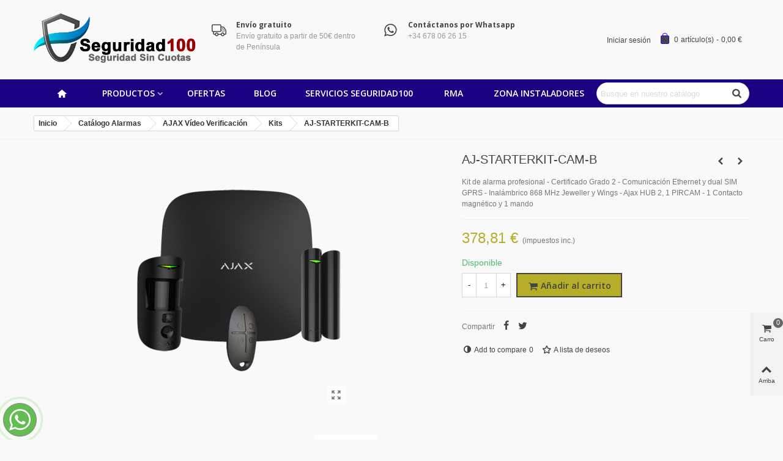

--- FILE ---
content_type: text/html; charset=utf-8
request_url: https://seguridad100.com/kits/227-aj-starterkit-cam-b.html
body_size: 25659
content:
<!doctype html>
<html lang="es">

  <head>
	
	  
  <meta charset="utf-8">


  <meta http-equiv="x-ua-compatible" content="ie=edge">



  <link rel="canonical" href="https://seguridad100.com/kits/227-aj-starterkit-cam-b.html">

  <title>AJ-STARTERKIT-CAM-B</title>
  <meta name="description" content="Kit de alarma profesional - Certificado Grado 2 - Comunicación Ethernet y dual SIM GPRS - Inalámbrico 868 MHz Jeweller y Wings - Ajax HUB 2, 1 PIRCAM - 1 Contacto magnético y 1 mando">
  <meta name="keywords" content="">
      
                      <link rel="alternate" href="https://seguridad100.com/kits/227-aj-starterkit-cam-b.html" hreflang="es">
            
  

<!--st begin -->

    <meta name="viewport" content="width=device-width, minimum-scale=0.25, maximum-scale=1.6, initial-scale=1.0" />

    <meta property="og:type" content="product">
  <meta property="og:url" content="https://seguridad100.com/kits/227-aj-starterkit-cam-b.html">
  <meta property="og:title" content="AJ-STARTERKIT-CAM-B">
  <meta property="og:site_name" content="Seguridad100 ">
  <meta property="og:description" content="Kit de alarma profesional - Certificado Grado 2 - Comunicación Ethernet y dual SIM GPRS - Inalámbrico 868 MHz Jeweller y Wings - Ajax HUB 2, 1 PIRCAM - 1 Contacto magnético y 1 mando">
  <meta property="og:image" content="https://seguridad100.com/227-medium_default/aj-starterkit-cam-b.jpg">
  <meta property="og:image:width" content="370">
  <meta property="og:image:height" content="423">
  <meta property="og:image:alt" content="AJ-STARTERKIT-CAM-B">
    <meta property="product:pretax_price:amount" content="313.066116">
  <meta property="product:pretax_price:currency" content="EUR">
  <meta property="product:price:amount" content="378.81">
  <meta property="product:price:currency" content="EUR">
    
<!--st end -->

  <link rel="icon" type="image/vnd.microsoft.icon" href="/img/favicon.ico?1588878677">
  <link rel="shortcut icon" type="image/x-icon" href="/img/favicon.ico?1588878677">
  <!--st begin -->
    <link rel="apple-touch-icon" sizes="180x180" href="https://seguridad100.com/upload/stthemeeditor/93f0972b5ffdca64b829d7bbedf041bf.png?1588870847" />
      <link rel="icon" type="image/png" sizes="16x16" href="https://seguridad100.com/modules/stthemeeditor/img/favicon-16.png?1588870847" />
      <link rel="icon" type="image/png" sizes="32x32" href="https://seguridad100.com/upload/stthemeeditor/ef52ebfee949f36c079805d9390ec60a.png?1588870847" />
      <link rel="manifest" href="/upload/stthemeeditor/1/site.webmanifest?1588870847">
      <link rel="mask-icon" href="https://seguridad100.com/modules/stthemeeditor/img/favicon-svg.svg?1588870847" color="#e54d26">
      <meta name="msapplication-config" content="https://seguridad100.com/upload/stthemeeditor/1/browserconfig.xml?1588870847">
    
<!--st end -->

    <link rel="stylesheet" href="https://fonts.googleapis.com/css?family=Open+Sans:600|Open+Sans:regular|Vollkorn:regular|Open+Sans:700" media="all">
  <link rel="stylesheet" href="https://seguridad100.com/themes/panda/assets/cache/theme-2d4ffe55.css" media="all">



    <link href="https://seguridad100.com/modules/stthemeeditor/views/css/customer-s1.css?8221" rel="stylesheet" media="all" />
  


  

  <script>
        var $mostrarp = false;
        var addtocart_animation = 2;
        var cart_ajax = true;
        var click_on_header_cart = 0;
        var hover_display_cp = 1;
        var is_b2bForm = false;
        var isb2bauto = "0";
        var notAllowedFileTranslation = "La extensi\u00f3n de archivo no est\u00e1 permitida";
        var prestashop = {"cart":{"products":[],"totals":{"total":{"type":"total","label":"Total","amount":0,"value":"0,00\u00a0\u20ac"},"total_including_tax":{"type":"total","label":"Total (impuestos incl.)","amount":0,"value":"0,00\u00a0\u20ac"},"total_excluding_tax":{"type":"total","label":"Total (impuestos excl.)","amount":0,"value":"0,00\u00a0\u20ac"}},"subtotals":{"products":{"type":"products","label":"Subtotal","amount":0,"value":"0,00\u00a0\u20ac"},"discounts":null,"shipping":{"type":"shipping","label":"Transporte","amount":0,"value":"Gratis"},"tax":null},"products_count":0,"summary_string":"0 art\u00edculos","vouchers":{"allowed":1,"added":[]},"discounts":[],"minimalPurchase":5,"minimalPurchaseRequired":"Se necesita una compra m\u00ednima total de 5,00\u00a0\u20ac (impuestos exc.) para validar su pedido. En este momento el valor total de su carrito es de 0,00\u00a0\u20ac (impuestos exc.)."},"currency":{"name":"Euro","iso_code":"EUR","iso_code_num":"978","sign":"\u20ac"},"customer":{"lastname":null,"firstname":null,"email":null,"birthday":null,"newsletter":null,"newsletter_date_add":null,"optin":null,"website":null,"company":null,"siret":null,"ape":null,"is_logged":false,"gender":{"type":null,"name":null},"addresses":[]},"language":{"name":"Espa\u00f1ol (Spanish)","iso_code":"es","locale":"es-ES","language_code":"es","is_rtl":"0","date_format_lite":"d\/m\/Y","date_format_full":"d\/m\/Y H:i:s","id":1},"page":{"title":"","canonical":null,"meta":{"title":"AJ-STARTERKIT-CAM-B","description":"Kit de alarma profesional - Certificado Grado 2 - Comunicaci\u00f3n Ethernet y dual SIM GPRS - Inal\u00e1mbrico 868 MHz Jeweller y Wings - Ajax HUB 2, 1 PIRCAM - 1 Contacto magn\u00e9tico y 1 mando","keywords":"","robots":"index"},"page_name":"product","body_classes":{"lang-es":true,"lang-rtl":false,"country-ES":true,"currency-EUR":true,"layout-full-width":true,"page-product":true,"tax-display-enabled":true,"product-id-227":true,"product-AJ-STARTERKIT-CAM-B":true,"product-id-category-1268":true,"product-id-manufacturer-0":true,"product-id-supplier-0":true,"product-available-for-order":true},"admin_notifications":[]},"shop":{"name":"Seguridad100 ","logo":"\/img\/seguridad-100-logo-1588878677.jpg","stores_icon":"\/img\/logo_stores.png","favicon":"\/img\/favicon.ico"},"urls":{"base_url":"https:\/\/seguridad100.com\/","current_url":"https:\/\/seguridad100.com\/kits\/227-aj-starterkit-cam-b.html","shop_domain_url":"https:\/\/seguridad100.com","img_ps_url":"https:\/\/seguridad100.com\/img\/","img_cat_url":"https:\/\/seguridad100.com\/img\/c\/","img_lang_url":"https:\/\/seguridad100.com\/img\/l\/","img_prod_url":"https:\/\/seguridad100.com\/img\/p\/","img_manu_url":"https:\/\/seguridad100.com\/img\/m\/","img_sup_url":"https:\/\/seguridad100.com\/img\/su\/","img_ship_url":"https:\/\/seguridad100.com\/img\/s\/","img_store_url":"https:\/\/seguridad100.com\/img\/st\/","img_col_url":"https:\/\/seguridad100.com\/img\/co\/","img_url":"https:\/\/seguridad100.com\/themes\/panda\/assets\/img\/","css_url":"https:\/\/seguridad100.com\/themes\/panda\/assets\/css\/","js_url":"https:\/\/seguridad100.com\/themes\/panda\/assets\/js\/","pic_url":"https:\/\/seguridad100.com\/upload\/","pages":{"address":"https:\/\/seguridad100.com\/direccion","addresses":"https:\/\/seguridad100.com\/direcciones","authentication":"https:\/\/seguridad100.com\/iniciar-sesion","cart":"https:\/\/seguridad100.com\/carrito","category":"https:\/\/seguridad100.com\/index.php?controller=category","cms":"https:\/\/seguridad100.com\/index.php?controller=cms","contact":"https:\/\/seguridad100.com\/contactenos","discount":"https:\/\/seguridad100.com\/descuento","guest_tracking":"https:\/\/seguridad100.com\/seguimiento-pedido-invitado","history":"https:\/\/seguridad100.com\/historial-compra","identity":"https:\/\/seguridad100.com\/datos-personales","index":"https:\/\/seguridad100.com\/","my_account":"https:\/\/seguridad100.com\/mi-cuenta","order_confirmation":"https:\/\/seguridad100.com\/confirmacion-pedido","order_detail":"https:\/\/seguridad100.com\/index.php?controller=order-detail","order_follow":"https:\/\/seguridad100.com\/seguimiento-pedido","order":"https:\/\/seguridad100.com\/pedido","order_return":"https:\/\/seguridad100.com\/index.php?controller=order-return","order_slip":"https:\/\/seguridad100.com\/facturas-abono","pagenotfound":"https:\/\/seguridad100.com\/pagina-no-encontrada","password":"https:\/\/seguridad100.com\/recuperar-contrase\u00f1a","pdf_invoice":"https:\/\/seguridad100.com\/index.php?controller=pdf-invoice","pdf_order_return":"https:\/\/seguridad100.com\/index.php?controller=pdf-order-return","pdf_order_slip":"https:\/\/seguridad100.com\/index.php?controller=pdf-order-slip","prices_drop":"https:\/\/seguridad100.com\/productos-rebajados","product":"https:\/\/seguridad100.com\/index.php?controller=product","search":"https:\/\/seguridad100.com\/busqueda","sitemap":"https:\/\/seguridad100.com\/mapa del sitio","stores":"https:\/\/seguridad100.com\/tiendas","supplier":"https:\/\/seguridad100.com\/proveedor","register":"https:\/\/seguridad100.com\/iniciar-sesion?create_account=1","order_login":"https:\/\/seguridad100.com\/pedido?login=1"},"alternative_langs":{"es":"https:\/\/seguridad100.com\/kits\/227-aj-starterkit-cam-b.html"},"theme_assets":"\/themes\/panda\/assets\/","actions":{"logout":"https:\/\/seguridad100.com\/?mylogout="},"no_picture_image":{"bySize":{"cart_default":{"url":"https:\/\/seguridad100.com\/img\/p\/es-default-cart_default.jpg","width":70,"height":80},"small_default":{"url":"https:\/\/seguridad100.com\/img\/p\/es-default-small_default.jpg","width":105,"height":120},"cart_default_2x":{"url":"https:\/\/seguridad100.com\/img\/p\/es-default-cart_default_2x.jpg","width":140,"height":160},"small_default_2x":{"url":"https:\/\/seguridad100.com\/img\/p\/es-default-small_default_2x.jpg","width":210,"height":240},"home_default":{"url":"https:\/\/seguridad100.com\/img\/p\/es-default-home_default.jpg","width":280,"height":320},"medium_default":{"url":"https:\/\/seguridad100.com\/img\/p\/es-default-medium_default.jpg","width":370,"height":423},"home_default_2x":{"url":"https:\/\/seguridad100.com\/img\/p\/es-default-home_default_2x.jpg","width":560,"height":640},"large_default":{"url":"https:\/\/seguridad100.com\/img\/p\/es-default-large_default.jpg","width":700,"height":800},"medium_default_2x":{"url":"https:\/\/seguridad100.com\/img\/p\/es-default-medium_default_2x.jpg","width":740,"height":846},"large_default_2x":{"url":"https:\/\/seguridad100.com\/img\/p\/es-default-large_default_2x.jpg","width":1200,"height":1372},"superlarge_default":{"url":"https:\/\/seguridad100.com\/img\/p\/es-default-superlarge_default.jpg","width":1200,"height":1372},"superlarge_default_2x":{"url":"https:\/\/seguridad100.com\/img\/p\/es-default-superlarge_default_2x.jpg","width":1200,"height":1372}},"small":{"url":"https:\/\/seguridad100.com\/img\/p\/es-default-cart_default.jpg","width":70,"height":80},"medium":{"url":"https:\/\/seguridad100.com\/img\/p\/es-default-home_default_2x.jpg","width":560,"height":640},"large":{"url":"https:\/\/seguridad100.com\/img\/p\/es-default-superlarge_default_2x.jpg","width":1200,"height":1372},"legend":""}},"configuration":{"display_taxes_label":true,"display_prices_tax_incl":true,"is_catalog":false,"show_prices":true,"opt_in":{"partner":true},"quantity_discount":{"type":"discount","label":"Descuento"},"voucher_enabled":1,"return_enabled":0},"field_required":[],"breadcrumb":{"links":[{"title":"Inicio","url":"https:\/\/seguridad100.com\/"},{"title":"Cat\u00e1logo Alarmas","url":"https:\/\/seguridad100.com\/958-catalogo-alarmas"},{"title":"AJAX V\u00eddeo Verificaci\u00f3n","url":"https:\/\/seguridad100.com\/963-ajax-v\u00eddeo-verificaci\u00f3n"},{"title":"Kits","url":"https:\/\/seguridad100.com\/1268-kits"},{"title":"AJ-STARTERKIT-CAM-B","url":"https:\/\/seguridad100.com\/kits\/227-aj-starterkit-cam-b.html"}],"count":5},"link":{"protocol_link":"https:\/\/","protocol_content":"https:\/\/"},"time":1769141783,"static_token":"8a86a3e5a964b3627d15695d36046549","token":"25e0f84c28bb6ed1e788213f2d7f2954"};
        var quick_search_as = true;
        var quick_search_as_min = 1;
        var quick_search_as_size = 6;
        var st_maximum_already_message = "Ya tiene la cantidad m\u00e1xima disponible para este producto.";
        var st_refresh_url = "\/\/seguridad100.com\/module\/stshoppingcart\/ajax";
        var stblogcomments_moderate = 1;
        var stcolorname = {"tpl":" - <span class=\"st_color_name\">***<\/span>","lable_selector":".control-label","color_selector":".product-variants .input-color","attr_selector":".product-variants-item"};
        var stcompare = {"url":"https:\/\/seguridad100.com\/module\/stcompare\/compare","ids":[]};
        var stmywishlist_url = "https:\/\/seguridad100.com\/module\/stwishlist\/mywishlist";
        var sttheme = {"cookie_domain":"seguridad100.com","cookie_path":"\/","drop_down":0,"is_rtl":0,"is_mobile_device":false,"gallery_image_type":"medium_default","thumb_image_type":"cart_default","responsive":"1","responsive_max":"2","product_view_swither":"1","infinite_scroll":"0","cate_pro_lazy":"1","sticky_column":"","filter_position":"","sticky_option":"0","product_thumbnails":"6","pro_thumnbs_per_fw":"1","pro_thumnbs_per_xxl":"1","pro_thumnbs_per_xl":"1","pro_thumnbs_per_lg":"1","pro_thumnbs_per_md":"3","pro_thumnbs_per_sm":"2","pro_thumnbs_per_xs":"1","categories_per_fw":"3","categories_per_xxl":"3","categories_per_xl":"3","categories_per_lg":"2","categories_per_md":"2","categories_per_sm":"2","categories_per_xs":"2","enable_zoom":"0","enable_thickbox":"1","retina":"1","sticky_mobile_header":"3","sticky_mobile_header_height":"50","use_mobile_header":"1","pro_image_column_md":"7","submemus_animation":0,"pro_quantity_input":"0","popup_vertical_fit":"1","pro_tm_slider":"0","pro_tm_slider_cate":"0","buy_now":"0","lazyload_main_gallery":"0","product_views":"0"};
        var stwish_pros = [];
        var wholesaleForm = "0";
        var wrongemailaddress_stnewsletter = "Invalid email address";
      </script>

<!--st end -->

  <!-- emarketing start -->


<!-- emarketing end --><style>#st_header .search_widget_block{width:250px;}#st_header .search_widget_form_inner.input-group-with-border{border-radius:20px;}#st_header .search_widget_form_inner.input-group-with-border .form-control{border-top-left-radius:20px;border-bottom-left-radius:20px;}#st_header .search_widget_btn{border-top-right-radius:20px;border-bottom-right-radius:20px;}</style>
<style>#st_owl_carousel-1.owl-theme .owl-controls .owl-page span{background-color:#999999;}#st_owl_carousel-1.owl-theme .owl-controls .owl-page.active span{background-color:#ffffff;}</style>
<style>#steasy_column_13{padding-top: 0px;}#steasy_column_13{padding-bottom: 0px;}#steasy_column_14{padding-top: 0px;}#steasy_column_14{padding-bottom: 0px;}#steasy_element_19 .easy_icon_with_text_4_1 .easy_icon{font-size: 16px;}#steasy_element_19 .easy_icon_with_text_4_1 .easy_icon{width: 40px;height: 40px;line-height: 40px;}#steasy_element_19 .easy_icon_with_text_4_1 .easy_header{font-size: 14px;}#steasy_element_19 .easy_icon_with_text_4_1 .easy_header{font-family: Vollkorn;}#steasy_element_19 .easy_icon_with_text_4_1 .easy_header{font-weight:normal;}#steasy_element_19 .steasy_element_item{padding-bottom: 12px;}#steasy_element_20 .easy_icon_with_text_4_1 .easy_icon{font-size: 16px;}#steasy_element_20 .easy_icon_with_text_4_1 .easy_icon{width: 40px;height: 40px;line-height: 40px;}#steasy_element_20 .easy_icon_with_text_4_1 .easy_header{font-size: 14px;}#steasy_element_20 .easy_icon_with_text_4_1 .easy_header{font-family: Vollkorn;}#steasy_element_20 .easy_icon_with_text_4_1 .easy_header{font-weight:normal;}#steasy_element_20 .steasy_element_item{padding-bottom: 12px;}#steasy_element_21 .easy_icon_with_text_4_1 .easy_icon{font-size: 16px;}#steasy_element_21 .easy_icon_with_text_4_1 .easy_icon{width: 40px;height: 40px;line-height: 40px;}#steasy_element_21 .easy_icon_with_text_4_1 .easy_sub_header{color: 14;}#steasy_element_21 .easy_icon_with_text_4_1 .easy_header{font-family: Vollkorn;}#steasy_element_21 .easy_icon_with_text_4_1 .easy_header{font-weight:normal;}#steasy_element_21 .steasy_element_item{padding-bottom: 12px;}#steasy_column_46{padding-top: 0px;}#steasy_column_46{padding-bottom: 0px;}#steasy_column_47{padding-top: 0px;}#steasy_column_47{padding-bottom: 0px;}#steasy_element_37 .easy_icon_with_text_3_2 .easy_icon{color: #444444;}#steasy_element_37 .easy_icon_with_text_3_2 .easy_icon{width: 36px;height: 36px;line-height: 36px;}#steasy_element_37 .easy_icon_with_text_3_2 .easy_header{color: #444444;}#steasy_element_37 .easy_icon_with_text_3_2 .easy_header{font-size: 12px;}#steasy_element_37 .easy_icon_with_text_3_2 .easy_header{padding-bottom: 0px;}#steasy_element_37 .easy_icon_with_text_3_2 .easy_header{font-family: Open Sans;}#steasy_element_37 .easy_icon_with_text_3_2 .easy_header{font-weight:700;}#steasy_element_38 .easy_icon_with_text_3_2 .easy_icon{color: #444444;}#steasy_element_38 .easy_icon_with_text_3_2 .easy_icon{width: 36px;height: 36px;line-height: 36px;}#steasy_element_38 .easy_icon_with_text_3_2 .easy_header{color: #444444;}#steasy_element_38 .easy_icon_with_text_3_2 .easy_header{font-size: 12px;}#steasy_element_38 .easy_icon_with_text_3_2 .easy_header{padding-bottom: 0px;}#steasy_element_38 .easy_icon_with_text_3_2 .easy_header{font-family: Open Sans;}#steasy_element_38 .easy_icon_with_text_3_2 .easy_header{font-weight:700;}#easycontent_44 {padding-top:100px;}#easycontent_44 {padding-bottom:100px;}</style>
<style>.block_blog .s_title_block{font-size: 16px;}.is_blog .title_style_0 .flex_child,.is_blog .title_style_2 .flex_child,.is_blog .title_style_3 .flex_child{background-image: none;}.products_sldier_swiper .block_blog .pro_outer_box:hover .pro_second_box,.product_list.grid .block_blog .pro_outer_box:hover .pro_second_box{ background-color: #ffffff; }</style>
<style>.st_banner_block_5 .st_image_layered_description, a.st_banner_block_5 , .st_banner_block_5 .st_image_layered_description a{color:#ffffff;} .st_banner_block_5 .separater{border-color:#ffffff;}.st_banner_block_6 .st_image_layered_description, a.st_banner_block_6 , .st_banner_block_6 .st_image_layered_description a{color:#ffffff;} .st_banner_block_6 .separater{border-color:#ffffff;}.st_banner_block_7 .st_image_layered_description_inner{background: #ffffff;background:rgba(255,255,255,0.8);}#st_banner_14{padding-top:0px;}#st_banner_14{padding-bottom:0px;}</style>
<style>.stspecialslider_container.block .products_slider .swiper-button, .stspecialslider_container.block .swiper-button-tr .swiper-button{color:#D5D5D5;}.stspecialslider_container.block .products_slider .swiper-button:hover, .stspecialslider_container.block .swiper-button-tr .swiper-button:hover{color:#D5D5D5;}.stspecialslider_container.block .products_slider .swiper-button.swiper-button-disabled, .stspecialslider_container .products_slider .swiper-button.swiper-button-disabled:hover, .stspecialslider_container.block .swiper-button-tr .swiper-button.swiper-button-disabled, .stspecialslider_container.block .swiper-button-tr .swiper-button.swiper-button-disabled:hover{color:#777777;}.stspecialslider_container.block .products_slider .swiper-button, .stspecialslider_container.block .swiper-button-tr .swiper-button{background-color:#404040;}.stspecialslider_container.block .products_slider .swiper-button:hover, .stspecialslider_container.block .swiper-button-tr .swiper-button:hover{background-color:#777777;}.stspecialslider_container.block .products_slider .swiper-button.swiper-button-disabled, .stspecialslider_container.block .products_slider .swiper-button.swiper-button-disabled:hover, .stspecialslider_container.block .swiper-button-tr .swiper-button.swiper-button-disabled, .stspecialslider_container.block .swiper-button-tr .swiper-button.swiper-button-disabled:hover{background-color:#404040;}</style>
<style>#st_news_letter_1 .st_news_letter_form_inner{max-width:258px;}#st_news_letter_1 .st_news_letter_input{height:35px;}#st_news_letter_1 .input-group-with-border{border-color:#444444;}</style>
<style>.countdown_timer.countdown_style_0 .countdown_wrap_inner div{padding-top:11px;padding-bottom:11px;}.countdown_timer.countdown_style_0 .countdown_wrap_inner div span{height:22px;line-height:22px;}.countdown_timer.countdown_style_0 .countdown_wrap_inner div{border-right:none;}.countdown_timer.countdown_style_0 .countdown_wrap_inner div span.countdown_number, .countdown_timer.countdown_style_1 div, .pro_second_box .countdown_box{font-weight:;font-style:;}.countdown_timer.countdown_style_0 .countdown_wrap_inner div span.countdown_text, .countdown_wrap .countdown_title{font-weight:;font-style:;}.product-prices .countdown_box span{font-weight:;font-style:;}.countdown_name{display:none;}</style>
<script>
//<![CDATA[

var s_countdown_all = 1;
var s_countdown_id_products = []; 
var s_countdown_style = 1; 
var s_countdown_lang = new Array();
s_countdown_lang['day'] = "día";
s_countdown_lang['days'] = "días";
s_countdown_lang['hrs'] = "horas";
s_countdown_lang['min'] = "min";
s_countdown_lang['sec'] = "segundo";

//]]>
</script>
<script>
//<![CDATA[
var ins_follow = "Síganos";
var ins_posts = "Contenido";
var ins_followers = "Seguidores";
var ins_following = "Seguiendo";
var stinstagram_view_in_ins = "Vistazo en Instagram";
var stinstagram_view_larger = "Haz un vistazo grande";
var st_timeago_suffixAgo= "hace";
var st_timeago_suffixFromNow= "a partir de ahora";
var st_timeago_inPast= "cualquier momento ahora";
var st_timeago_seconds= "menos de un minuto";
var st_timeago_minute= "alrededor de un minuto";
var st_timeago_minutes= "#d minutos";
var st_timeago_hour= "alrededor de una hora";
var st_timeago_hours= "aproximadamente #d horas";
var st_timeago_day= "un día";
var st_timeago_days= "#d días";
var st_timeago_month= "alrededor de un mes";
var st_timeago_months= "#d meses";
var st_timeago_year= "alrededor de un año";
var st_timeago_years= "#d años";
var st_timeago_years= "#d años";
var ins_previous= "Anterior";
var ins_next= "Siguiente";

var instagram_block_array={'profile':[],'feed':[]};

//]]>
</script><style> .breadcrumb_spacing{height:20px;} #page_banner_container_1 {padding-top: 8px;} #page_banner_container_1 {padding-bottom: 8px;} #page_banner_container_1 {margin-top:5px;}</style>
<style>.pc_slider_block_container .nav-tabs .nav-link:hover, .pc_slider_block_container .nav-tabs .nav-link.active{background-color: #F9F9F9;}.pc_slider_block_container .sttab_2_3 .nav-tabs{border-bottom-color: #E3E3E3;}.pc_slider_block_container .sttab_2_3 .nav-link{border-bottom-color: #E3E3E3;}.pc_slider_block_container .sttab_2_3 .nav-link:hover, .pc_slider_block_container .sttab_2_3 .nav-link.active, .pc_slider_block_container .sttab_2_3 .nav-link:focus{border-bottom-color: #C5C5C5;}.pc_slider_block_container .sttab_2_3 .nav-tabs, .pc_slider_block_container .sttab_2_3 .nav-tabs .nav-link{border-bottom-width: 2px;border-bottom-style: solid;}.pc_slider_block_container .sttab_2_3 .nav-tabs .nav-item{margin-bottom: -2px;}</style>
<style>#side_products_cart{right: 0; left: auto; border-left-width: 4px;border-right-width: 0;}.is_rtl #side_products_cart{left: 0; right: auto;border-left-width:0;border-right-width: 4px;}#side_products_cart .st-menu-header .close_right_side{left: 4px; right: auto;}.is_rtl #side_products_cart .st-menu-header .close_right_side{left: auto; right: 4px;}#side_loved{right: 0; left: auto; border-left-width: 4px;border-right-width: 0;}.is_rtl #side_loved{left: 0; right: auto;border-left-width:0;border-right-width: 4px;}#side_loved .st-menu-header .close_right_side{left: 4px; right: auto;}.is_rtl #side_loved .st-menu-header .close_right_side{left: auto; right: 4px;}#side_mobile_nav{right: 0; left: auto; border-left-width: 4px;border-right-width: 0;}.is_rtl #side_mobile_nav{left: 0; right: auto;border-left-width:0;border-right-width: 4px;}#side_mobile_nav .st-menu-header .close_right_side{left: 4px; right: auto;}.is_rtl #side_mobile_nav .st-menu-header .close_right_side{left: auto; right: 4px;}#side_products_cart{right: 0; left: auto; border-left-width: 4px;border-right-width: 0;}.is_rtl #side_products_cart{left: 0; right: auto;border-left-width:0;border-right-width: 4px;}#side_products_cart .st-menu-header .close_right_side{left: 4px; right: auto;}.is_rtl #side_products_cart .st-menu-header .close_right_side{left: auto; right: 4px;}#side_stmobilemenu{right: 0; left: auto; border-left-width: 4px;border-right-width: 0;}.is_rtl #side_stmobilemenu{left: 0; right: auto;border-left-width:0;border-right-width: 4px;}#side_stmobilemenu .st-menu-header .close_right_side{left: 4px; right: auto;}.is_rtl #side_stmobilemenu .st-menu-header .close_right_side{left: auto; right: 4px;}#rightbar{-webkit-flex-grow: 4; -moz-flex-grow: 4; flex-grow: 4; -ms-flex-positive: 4;}#leftbar{-webkit-flex-grow: 0; -moz-flex-grow: 0; flex-grow: 0; -ms-flex-positive: 0;}#rightbar{top:auto; bottom:10%;}#leftbar{top:auto; bottom:10%;}</style>
<style>.social_share_1{color:#ffffff!important;}.social_share_1{background-color:#55ACEE!important;}.social_share_1:hover{color:#ffffff!important;}.social_share_1:hover{background-color:#407EAF!important;}.social_share_2{color:#ffffff!important;}.social_share_2{background-color:#3b5998!important;}.social_share_2:hover{color:#ffffff!important;}.social_share_2:hover{background-color:#2E4674!important;}.social_share_4{color:#ffffff!important;}.social_share_4{background-color:#BD081C!important;}.social_share_4:hover{color:#ffffff!important;}.social_share_4:hover{background-color:#8B0815!important;}</style>
<style>.st_sticker_1{color:#ffffff;}.st_sticker_1{background:rgba(182,174,41,1);}.st_sticker_1{border-color:#999999;}.st_sticker_1{border-width:2px;}.st_sticker_1{font-size:12px;}.st_sticker_1{font-weight:normal;}.st_sticker_1{left:0px;}.st_sticker_1{top:0px;}.st_sticker_2{color:#ffffff;}.st_sticker_2{background:rgba(0,122,209,1);}.st_sticker_2{border-color:#999999;}.st_sticker_2{border-width:2px;}.st_sticker_2{font-size:12px;}.st_sticker_2{font-weight:normal;}.st_sticker_2{right:0px;}.st_sticker_2{top:0px;}.st_sticker_3{color:#000000;}.st_sticker_3{background:rgba(229,77,38,0);}.st_sticker_3{border-width:0px;}.st_sticker_3{font-weight:normal;}.st_sticker_4{border-color:#999999;}.st_sticker_4{border-width:2px;}.st_sticker_4{font-weight:normal;}</style>
<style>
    
</style>
	<!-- Google Tag Manager -->
	<noscript><iframe src="//www.googletagmanager.com/ns.html?id=GTM-XXXXXX"
	height="0" width="0" style="display:none;visibility:hidden"></iframe></noscript>
	<script>(function(w,d,s,l,i){w[l]=w[l]||[];w[l].push({'gtm.start':
	new Date().getTime(),event:'gtm.js'});var f=d.getElementsByTagName(s)[0],
	j=d.createElement(s),dl=l!='dataLayer'?'&l='+l:'';j.async=true;j.src=
	'//www.googletagmanager.com/gtm.js?id='+i+dl;f.parentNode.insertBefore(j,f);
	})(window,document,'script','dataLayer','GTM-XXXXXX');</script>
	<!-- End Google Tag Manager -->


    <!-- Google Tag Manager (noscript) -->
    <noscript><iframe src="https://www.googletagmanager.com/ns.html?id="{$TAGMANAGER_ECOM_IDTAGMANAGER|escape:'javascript':'UTF-8'}height="0" width="0" style="display:none;visibility:hidden"></iframe></noscript>
    <!-- End Google Tag Manager (noscript) -->

<script>
window.onload = function()
{
	$(document).ready(function() {
		
		if(document.getElementById('PVfEcjzviFHr')){
			
		  
		} else {
			if($mostrarp){
				
				
			}
		}
	});
	
}
</script><script type="text/javascript">
            var _smartsupp = _smartsupp || {};
            _smartsupp.key = 'cc11474b789ff7267127ad7f167fc705d0989cef';
_smartsupp.cookieDomain = '.seguridad100.com';
_smartsupp.sitePlatform = 'Prestashop 1.7.6.5';
window.smartsupp||(function(d) {
                var s,c,o=smartsupp=function(){ o._.push(arguments)};o._=[];
                s=d.getElementsByTagName('script')[0];c=d.createElement('script');
                c.type='text/javascript';c.charset='utf-8';c.async=true;
                c.src='//www.smartsuppchat.com/loader.js';s.parentNode.insertBefore(c,s);
            })(document);
            </script><script type="text/javascript"></script>

	
  </head>
  <body id="product" class="product lang-es country-es currency-eur layout-full-width page-product tax-display-enabled product-id-227 product-aj-starterkit-cam-b product-id-category-1268 product-id-manufacturer-0 product-id-supplier-0 product-available-for-order   lang_es  dropdown_menu_event_0 
   desktop_device  slide_lr_column     	 hide-left-column hide-right-column 
  ">	
      
    
	<div id="st-container" class="st-container st-effect-0">
	  <div class="st-pusher">
		<div class="st-content"><!-- this is the wrapper for the content -->
		  <div class="st-content-inner">
	<!-- off-canvas-end -->

	<main id="body_wrapper">
	  	  
			  
	  <div class="header-container  ">
	  <header id="st_header" class="animated fast">
		
		  
    

  <section id="mobile_bar" class="animated fast">
    <div class="container">
      <div id="mobile_bar_top" class="flex_container">
                  <div id="mobile_bar_left">
            <div class="flex_container">
            	                            <a class="mobile_logo" href="https://seguridad100.com/" title="Seguridad100 ">
              <img class="logo" src="/img/seguridad-100-logo-1588878677.jpg"  alt="Seguridad100 " width="267" height="221"/>
            </a>
        
              	                
            </div>
          </div>
          <div id="mobile_bar_center" class="flex_child">
            <div class="flex_container ">            	              
            </div>
          </div>
          <div id="mobile_bar_right">
            <div class="flex_container">	<a id="rightbar_7" rel="nofollow" title="Ver mi carrito de compra"  href="javascript:;" class="mobile_bar_tri  cart_mobile_bar_tri mobile_bar_item shopping_cart_style_1" data-name="side_products_cart" data-direction="open_bar_right">
		<div class="ajax_cart_bag">
			<span class="ajax_cart_quantity amount_circle ">0</span>
			<span class="ajax_cart_bg_handle"></span>
			<i class="fto-glyph icon_btn fs_xl"></i>
		</div>
		<span class="mobile_bar_tri_text">Carro</span>
	</a>
	<a id="rightbar_8"  href="javascript:;" class="mobile_bar_tri  menu_mobile_bar_tri mobile_bar_item  " data-name="side_stmobilemenu" data-direction="open_bar_right" rel="nofollow" title="Menú">
	    <i class="fto-menu fs_xl"></i>
	    <span class="mobile_bar_tri_text">Menú</span>
	</a>
</div>
          </div>
      </div>
      <div id="mobile_bar_bottom" class="flex_container">
        
      </div>
    </div>
  </section>


            <div id="top_bar" class="nav_bar vertical-s " >
      <div class="wide_container">
        <div id="top_bar_container" class="container">
          <div id="top_bar_row" class="flex_container">
            <nav id="nav_left" class="flex_float_left"><div class="flex_box"></div></nav>
            <nav id="nav_center" class="flex_float_center"><div class="flex_box"></div></nav>
            <nav id="nav_right" class="flex_float_right"><div class="flex_box"><!-- Block stlinkgroups top module -->
<!-- /Block stlinkgroups top module --></div></nav>
          </div>
        </div>          
      </div>
    </div>
  

  <div id="header_primary" class="">
    <div class="wide_container">
      <div id="header_primary_container" class="container">
        <div id="header_primary_row" class="flex_container  logo_left ">
                                  <div id="header_left" class="">
            <div class="flex_container header_box  flex_left ">
                                        <div class="logo_box">
          <div class="slogan_horizon">
            <a class="shop_logo" href="https://seguridad100.com/" title="Seguridad100 ">
                <img class="logo" src="/img/seguridad-100-logo-1588878677.jpg"  alt="Seguridad100 " width="267" height="221"/>
            </a>
                      </div>
                  </div>
        
                                        </div>
          </div>
            <div id="header_center" class="">
              <div class="flex_container header_box  flex_center ">
                                                                                      <aside id="easycontent_19" class="easycontent_19   block  easycontent   header_item flex_child  "  >
                            	<div class="style_content  block_content ">
                                        <!-- MODULE st easy content -->
            		<div id="steasy_column_46" class="row ">
        		        	 
                                	            <div id="steasy_column_47" class="col-lg-12 col-sm-12 col-12 steasy_column " >
    					                	<div class="steasy_element_block"><div class="row">
 
             
    <div id="steasy_element_37" class="col-lg-5 steasy_element_1 ">
    	<div class="steasy_element_item text-0 ">
		    	<div class="easy_icon_with_text_3_2 flex_container flex_start">
	<em class="fto-truck-1 fs_2x easy_icon color_444"><span class="unvisible">&nbsp;</span></em>
	<div class="flex_child">
		                            <div class="fs_lg easy_header color_444">Envío gratuito</div>
                    				<div class="color_999 easy_text pad_b1">Envío gratuito a partir de 50€ dentro de Península</div>			</div>
</div>    	</div>
    </div>
             
    <div id="steasy_element_38" class="col-lg-5 steasy_element_1 ">
    	<div class="steasy_element_item text-0 ">
		    	<div class="easy_icon_with_text_3_2 flex_container flex_start">
	<em class="fto-whatsapp fs_2x easy_icon color_444"><span class="unvisible">&nbsp;</span></em>
	<div class="flex_child">
		                            <div class="fs_lg easy_header color_444">Contáctanos por Whatsapp</div>
                    				<div class="color_999 easy_text pad_b1">+34 678 06 26 15</div>			</div>
</div>    	</div>
    </div>
   
</div>  </div>
            			            </div>
	        		</div>
           
         
<!-- MODULE st easy content -->            	</div>
            </aside>
            
                              </div>
            </div>
          <div id="header_right" class="">
            <div id="header_right_top" class="flex_container header_box  flex_right ">
                						<a class="login top_bar_item" href="https://seguridad100.com/mi-cuenta" rel="nofollow" title="Acceda a su cuenta de cliente"><span class="header_item"><span class="header_v_align_m">Iniciar sesión</span></span></a>
		<div class="blockcart dropdown_wrap top_bar_item shopping_cart_style_1 clearfix" data-refresh-url="//seguridad100.com/module/stshoppingcart/ajax"><a href="//seguridad100.com/carrito?action=show" title="Ver mi carrito de compra" rel="nofollow" class="st_shopping_cart dropdown_tri header_item " data-name="side_products_cart" data-direction="open_bar_right"><div class="flex_container"><div class="ajax_cart_bag mar_r4"><span class="ajax_cart_bg_handle"></span><i class="fto-glyph icon_btn"></i></div><span class="ajax_cart_quantity mar_r4">0</span><span class="ajax_cart_product_txt mar_r4">artículo(s)</span><span class="ajax_cart_split mar_r4">-</span><span class="ajax_cart_total mar_r4">0,00 €</span></div></a><div class="dropdown_list cart_body  no_show_empty "><div class="dropdown_box">      <div class="shoppingcart-list">
              <div class="cart_empty">Su carrito de compras está vacío.</div>
            </div></div></div></div>
            </div>
                      </div>
        </div>
      </div>
    </div>
  </div>
  


                <section id="top_extra" class="main_menu_has_widgets_1">
            <div class="st_mega_menu_container animated fast">
      <div class="container">
        <div id="top_extra_container" class="flex_container ">
            	<nav id="st_mega_menu_wrap" class=" flex_child flex_full ">
		<ul class="st_mega_menu clearfix mu_level_0">
								<li id="st_menu_1" class="ml_level_0 m_alignment_0">
			<a id="st_ma_1" href="https://seguridad100.com/" class="ma_level_0 ma_icon" title=""><i class="fto-home"></i></a>
					</li>
									<li id="st_menu_57" class="ml_level_0 m_alignment_0">
			<a id="st_ma_57" href="javascript:;" class="ma_level_0 is_parent" title="Productos">Productos</a>
								<div class="stmenu_sub style_wide col-md-12">
		<div class="row m_column_row">
																			<div id="st_menu_column_23" class="col-md-12">
																											<div id="st_menu_block_60">
							<div class="row">
															<div class="col-md-2">
														                    <a href="https://seguridad100.com/958-catalogo-alarmas" title="Catálogo Alarmas" class="menu_cate_img">
		    <picture>
        <img src="https://seguridad100.com/c/958-category_default/catalogo-alarmas.jpg"  srcset="https://seguridad100.com/c/958-category_default_2x/catalogo-alarmas.jpg 2x" alt="Catálogo Alarmas" width="140" height="160" />
    </picture>
</a>																		<ul class="mu_level_1">
										<li class="ml_level_1">
											<a href="https://seguridad100.com/958-catalogo-alarmas" title="Catálogo Alarmas"  class="ma_level_1 ma_item">Catálogo Alarmas</a>
																					</li>
									</ul>	
								</div>
																							<div class="col-md-2">
														                    <a href="https://seguridad100.com/1101-catalogo-cctv" title="Catálogo CCTV" class="menu_cate_img">
		    <picture>
        <img src="https://seguridad100.com/c/1101-category_default/catalogo-cctv.jpg"  srcset="https://seguridad100.com/c/1101-category_default_2x/catalogo-cctv.jpg 2x" alt="Catálogo CCTV" width="140" height="160" />
    </picture>
</a>																		<ul class="mu_level_1">
										<li class="ml_level_1">
											<a href="https://seguridad100.com/1101-catalogo-cctv" title="Catálogo CCTV"  class="ma_level_1 ma_item">Catálogo CCTV</a>
																					</li>
									</ul>	
								</div>
																							<div class="col-md-2">
														                    <a href="https://seguridad100.com/1043-catalogo-cctv-ip" title="Catálogo CCTV IP" class="menu_cate_img">
		    <picture>
        <img src="https://seguridad100.com/c/1043-category_default/catalogo-cctv-ip.jpg"  srcset="https://seguridad100.com/c/1043-category_default_2x/catalogo-cctv-ip.jpg 2x" alt="Catálogo CCTV IP" width="140" height="160" />
    </picture>
</a>																		<ul class="mu_level_1">
										<li class="ml_level_1">
											<a href="https://seguridad100.com/1043-catalogo-cctv-ip" title="Catálogo CCTV IP"  class="ma_level_1 ma_item">Catálogo CCTV IP</a>
																					</li>
									</ul>	
								</div>
																							<div class="col-md-2">
														                    <a href="https://seguridad100.com/1237-accesorios-catalogo-gral" title="Accesorios Cátalogo Gral." class="menu_cate_img">
		    <picture>
        <img src="https://seguridad100.com/c/1237-category_default/accesorios-catalogo-gral.jpg"  srcset="https://seguridad100.com/c/1237-category_default_2x/accesorios-catalogo-gral.jpg 2x" alt="Accesorios Cátalogo Gral." width="140" height="160" />
    </picture>
</a>																		<ul class="mu_level_1">
										<li class="ml_level_1">
											<a href="https://seguridad100.com/1237-accesorios-catalogo-gral" title="Accesorios Cátalogo Gral."  class="ma_level_1 ma_item">Accesorios Cátalogo Gral.</a>
																					</li>
									</ul>	
								</div>
																							<div class="col-md-2">
														                    <a href="https://seguridad100.com/1107-control-de-accesos" title="Control de Accesos" class="menu_cate_img">
		    <picture>
        <img src="https://seguridad100.com/c/1107-category_default/control-de-accesos.jpg"  srcset="https://seguridad100.com/c/1107-category_default_2x/control-de-accesos.jpg 2x" alt="Control de Accesos" width="140" height="160" />
    </picture>
</a>																		<ul class="mu_level_1">
										<li class="ml_level_1">
											<a href="https://seguridad100.com/1107-control-de-accesos" title="Control de Accesos"  class="ma_level_1 ma_item">Control de Accesos</a>
																					</li>
									</ul>	
								</div>
																							<div class="col-md-2">
														                    <a href="https://seguridad100.com/1112-control-de-presencia" title="Control de Presencia" class="menu_cate_img">
		    <picture>
        <img src="https://seguridad100.com/c/1112-category_default/control-de-presencia.jpg"  srcset="https://seguridad100.com/c/1112-category_default_2x/control-de-presencia.jpg 2x" alt="Control de Presencia" width="140" height="160" />
    </picture>
</a>																		<ul class="mu_level_1">
										<li class="ml_level_1">
											<a href="https://seguridad100.com/1112-control-de-presencia" title="Control de Presencia"  class="ma_level_1 ma_item">Control de Presencia</a>
																					</li>
									</ul>	
								</div>
																</div><div class="row">
																							<div class="col-md-2">
														                    <a href="https://seguridad100.com/1199-conteo-y-control-aforo" title="Conteo y Control Aforo" class="menu_cate_img">
		    <picture>
        <img src="https://seguridad100.com/c/1199-category_default/conteo-y-control-aforo.jpg"  srcset="https://seguridad100.com/c/1199-category_default_2x/conteo-y-control-aforo.jpg 2x" alt="Conteo y Control Aforo" width="140" height="160" />
    </picture>
</a>																		<ul class="mu_level_1">
										<li class="ml_level_1">
											<a href="https://seguridad100.com/1199-conteo-y-control-aforo" title="Conteo y Control Aforo"  class="ma_level_1 ma_item">Conteo y Control Aforo</a>
																					</li>
									</ul>	
								</div>
																							<div class="col-md-2">
														                    <a href="https://seguridad100.com/1201-temperatura-corporal-" title="Temperatura Corporal" class="menu_cate_img">
		    <picture>
        <img src="https://seguridad100.com/c/1201-category_default/temperatura-corporal-.jpg"  srcset="https://seguridad100.com/c/1201-category_default_2x/temperatura-corporal-.jpg 2x" alt="Temperatura Corporal" width="140" height="160" />
    </picture>
</a>																		<ul class="mu_level_1">
										<li class="ml_level_1">
											<a href="https://seguridad100.com/1201-temperatura-corporal-" title="Temperatura Corporal"  class="ma_level_1 ma_item">Temperatura Corporal</a>
																					</li>
									</ul>	
								</div>
																							<div class="col-md-2">
														                    <a href="https://seguridad100.com/1031-catalogo-de-incendios" title="Sistemas de Incendios" class="menu_cate_img">
		    <picture>
        <img src="https://seguridad100.com/c/1031-category_default/catalogo-de-incendios.jpg"  srcset="https://seguridad100.com/c/1031-category_default_2x/catalogo-de-incendios.jpg 2x" alt="Sistemas de Incendios" width="140" height="160" />
    </picture>
</a>																		<ul class="mu_level_1">
										<li class="ml_level_1">
											<a href="https://seguridad100.com/1031-catalogo-de-incendios" title="Sistemas de Incendios"  class="ma_level_1 ma_item">Sistemas de Incendios</a>
																					</li>
									</ul>	
								</div>
																							<div class="col-md-2">
														                    <a href="https://seguridad100.com/1093-videoporteros-" title="Videoporteros" class="menu_cate_img">
		    <picture>
        <img src="https://seguridad100.com/c/1093-category_default/videoporteros-.jpg"  srcset="https://seguridad100.com/c/1093-category_default_2x/videoporteros-.jpg 2x" alt="Videoporteros" width="140" height="160" />
    </picture>
</a>																		<ul class="mu_level_1">
										<li class="ml_level_1">
											<a href="https://seguridad100.com/1093-videoporteros-" title="Videoporteros"  class="ma_level_1 ma_item">Videoporteros</a>
																					</li>
									</ul>	
								</div>
																						</div>
							</div>
																		</div>
							</div>
	</div>
						</li>
									<li id="st_menu_33" class="ml_level_0 m_alignment_1">
			<a id="st_ma_33" href="/productos-rebajados" class="ma_level_0" title="Ofertas">Ofertas</a>
					</li>
									<li id="st_menu_32" class="ml_level_0 m_alignment_0">
			<a id="st_ma_32" href="https://seguridad100.com/blog" class="ma_level_0" title="Blog">BLOG</a>
					</li>
									<li id="st_menu_36" class="ml_level_0 m_alignment_0">
			<a id="st_ma_36" href="https://seguridad100.com/content/13-servicios-seguridad100" class="ma_level_0" title="Servicios seguridad100">Servicios seguridad100</a>
					</li>
									<li id="st_menu_34" class="ml_level_0 m_alignment_0">
			<a id="st_ma_34" href="https://seguridad100.com/content/17-como-pedir-rma" class="ma_level_0" title="Como pedir RMA">RMA</a>
					</li>
									<li id="st_menu_35" class="ml_level_0 m_alignment_0">
			<a id="st_ma_35" href="https://seguridad100.com/content/9-zona-de-instaladores" class="ma_level_0" title="Zona de Instaladores">Zona Instaladores</a>
					</li>
			</ul>	</nav>
                          <div id="main_menu_widgets">
                <div class="flex_box">
                  <div class="search_widget_block">
<div class="search_widget" data-search-controller-url="//seguridad100.com/busqueda">
	<form method="get" action="//seguridad100.com/busqueda" class="search_widget_form">
		<input type="hidden" name="controller" value="search">
		<div class="search_widget_form_inner input-group round_item js-parent-focus input-group-with-border">
	      <input type="text" class="form-control search_widget_text js-child-focus" name="s" value="" placeholder="Busque en nuestro catálogo">
	      <span class="input-group-btn">
	        <button class="btn btn-search btn-less-padding btn-spin search_widget_btn link_color icon_btn" type="submit"><i class="fto-search-1"></i></button>
	      </span>
	    </div>

	</form>
	<div class="search_results  search_show_img  search_show_name  search_show_price "></div>
	<a href="javascript:;" title="Más productos." rel="nofollow" class="display_none search_more_products go">Haga clic para más productos.</a>
	<div class="display_none search_no_products">No se encontraron productos.</div>
</div>
</div>
                </div>
              </div>
                    </div>
      </div>
      </div>
       
  </section>
  		
	  </header>
	  </div>
	  
		<div id="page_banner_container_1" class="breadcrumb_wrapper " >
  <div class="container"><div class="row">
        <div class="col-12  text-1 ">
                                                    <nav data-depth="5" class="breadcrumb_nav">
            <ul itemscope itemtype="http://schema.org/BreadcrumbList">
                              <li itemprop="itemListElement" itemscope itemtype="http://schema.org/ListItem">
                  <a itemprop="item" href="https://seguridad100.com/" class="text_color" title="Inicio">
                    <span itemprop="name">Inicio</span>
                  </a>
                  <meta itemprop="position" content="1">
                </li>
                <li class="navigation-pipe">&gt;</li>                              <li itemprop="itemListElement" itemscope itemtype="http://schema.org/ListItem">
                  <a itemprop="item" href="https://seguridad100.com/958-catalogo-alarmas" class="text_color" title="Catálogo Alarmas">
                    <span itemprop="name">Catálogo Alarmas</span>
                  </a>
                  <meta itemprop="position" content="2">
                </li>
                <li class="navigation-pipe">&gt;</li>                              <li itemprop="itemListElement" itemscope itemtype="http://schema.org/ListItem">
                  <a itemprop="item" href="https://seguridad100.com/963-ajax-vídeo-verificación" class="text_color" title="AJAX Vídeo Verificación">
                    <span itemprop="name">AJAX Vídeo Verificación</span>
                  </a>
                  <meta itemprop="position" content="3">
                </li>
                <li class="navigation-pipe">&gt;</li>                              <li itemprop="itemListElement" itemscope itemtype="http://schema.org/ListItem">
                  <a itemprop="item" href="https://seguridad100.com/1268-kits" class="text_color" title="Kits">
                    <span itemprop="name">Kits</span>
                  </a>
                  <meta itemprop="position" content="4">
                </li>
                <li class="navigation-pipe">&gt;</li>                              <li itemprop="itemListElement" itemscope itemtype="http://schema.org/ListItem">
                  <a itemprop="item" href="https://seguridad100.com/kits/227-aj-starterkit-cam-b.html" class="text_color" title="AJ-STARTERKIT-CAM-B">
                    <span itemprop="name">AJ-STARTERKIT-CAM-B</span>
                  </a>
                  <meta itemprop="position" content="5">
                </li>
                                          </ul>
          </nav>
                  </div>
  </div></div>
</div>

		<div class="breadcrumb_spacing"></div>	  
	  
		<aside id="notifications">
  <div class="container">
    
    
    
      </div>
</aside>
	  

	  
		  
		  <!-- MODULE st banner -->
    <!--/ MODULE st banner -->
		  
	  
        <section id="main" itemscope itemtype="https://schema.org/Product" >
      <div class="product_first_section">
      <div class=" container ">
             <meta itemprop="url" content="https://seguridad100.com/kits/227-aj-starterkit-cam-b.html">
    <div class="row product_page_container product_page_layout_0">
      <div class="product_left_column col-lg-7 mb-2">
        
          <section class="product_left_content mb-2">
            

              
                                                  <div class="images-container 
 pro_number_1 pro_number_xxl_1 pro_number_xl_1 pro_number_lg_1 pro_number_md_1 pro_number_sm_1 pro_number_xs_1">
<div class="images-container-5 ">
<div class="pro_gallery_top_container  mb-3">
  <div class="pro_gallery_top_inner posi_rel">
  
                                                                                                          

  
  
          <div class="pro_popup_trigger_box">
                                  <a href="https://seguridad100.com/227-superlarge_default/aj-starterkit-cam-b.jpg" class="pro_popup_trigger st_popup_image st_pro_popup_image replace-2x layer_icon_wrap" data-group="pro_gallery_popup_trigger" title="AJ-STARTERKIT-CAM-B"><i class="fto-resize-full"></i></a>
                  </div>
        <div class="swiper-container pro_gallery_top swiper-button-lr  swiper-navigation-circle " >
        <div class="swiper-wrapper">
                                                                                                      <div class="swiper-slide">
                <div class="easyzoom--overlay  ">
                    <a href="https://seguridad100.com/227-superlarge_default/aj-starterkit-cam-b.jpg" class=" st_popup_image st_pro_popup_image   replace-2x "  data-group="pro_gallery_popup"  title="AJ-STARTERKIT-CAM-B">
                      <picture>
                                                <img
                          class="pro_gallery_item swiper-lazy"
                          data-src="https://seguridad100.com/227-medium_default/aj-starterkit-cam-b.jpg"
                           data-srcset="https://seguridad100.com/227-medium_default_2x/aj-starterkit-cam-b.jpg 2x"                           alt="AJ-STARTERKIT-CAM-B"
                          width="370"
                          height="423"
                          data-id_image="227"
                           itemprop="image" content="https://seguridad100.com/227-medium_default/aj-starterkit-cam-b.jpg"                         />
                      </picture>
                    </a>
                </div>
              </div>                                    </div>
        <div class="swiper-button swiper-button-next"><i class="fto-left-open-3 slider_arrow_left"></i><i class="fto-right-open-3 slider_arrow_right"></i></div>
        <div class="swiper-button swiper-button-prev"><i class="fto-left-open-3 slider_arrow_left"></i><i class="fto-right-open-3 slider_arrow_right"></i></div>
            </div>
    <script type="text/javascript">
    //<![CDATA[
        
        if(typeof(swiper_options) ==='undefined')
        var swiper_options = [];
        
        
        swiper_options.push({
            
            id_st: '.pro_gallery_top',
            speed: 0,
            spaceBetween: 10,
            nextButton: '.pro_gallery_top .swiper-button-next',
            prevButton: '.pro_gallery_top .swiper-button-prev',
                        loop: false,
            watchSlidesProgress: true,
            watchSlidesVisibility: true,
            slidesPerView: 1,
                                    
            breakpoints: {
                
                                1440: {slidesPerView: 1 },                1200: {slidesPerView: 1 },                992: {slidesPerView: 1 },
                768: {slidesPerView: 1 },
                480: {slidesPerView: 1 }
            },
            
                        onSlideChangeEnd: function(swiper){
              prestashop.easyzoom.init(swiper.wrapper.find('.swiper-slide-visible .easyzoom'));
            },
            onInit : function (swiper) {
                  swiper.lazy.load();                  prestashop.easyzoom.init(swiper.wrapper.find('.swiper-slide-visible .easyzoom'));
                  $('.pro_popup_trigger_box a').removeClass('st_active').eq(swiper.activeIndex).addClass('st_active');

                  if($(swiper.slides).length==$(swiper.slides).filter('.swiper-slide-visible').length)
                  {
                      $(swiper.params.nextButton).hide();
                      $(swiper.params.prevButton).hide();
                  }
                  else
                  {
                      $(swiper.params.nextButton).show();
                      $(swiper.params.prevButton).show();
                  }
              },
            onSlideChangeStart : function (swiper) {
                  $('.pro_popup_trigger_box a').removeClass('st_active').eq(swiper.activeIndex).addClass('st_active');
              },
            onClick: function(swiper){
              if($('.pro_gallery_thumbs').length && typeof($('.pro_gallery_thumbs')[0].swiper)!=='undefined')
                  {
                    $('.pro_gallery_thumbs')[0].swiper.slideTo(swiper.activeIndex);
                    $($('.pro_gallery_thumbs')[0].swiper.slides).removeClass('clicked_thumb').eq(swiper.activeIndex).addClass('clicked_thumb');
                  }
            },
            roundLengths: true,
            lazyLoading: true,
            lazyLoadingInPrevNext: true,
            lazyLoadingInPrevNextAmount: 1,
            initialSlide: 0
        
        });
         
    //]]>
    </script>
  
  </div>
</div>
</div>
</div>
                              

            
          </section>
                    
                                                                                                                                                            
        </div>
        <div class="product_middle_column col-lg-5 mb-3">
          
            
                <div class="product_name_wrap flex_container flex_start">
                    <div class="flex_child">
                    <h1  itemprop="name"  class="product_name">AJ-STARTERKIT-CAM-B</h1>
                    
                                        </div>

                    <section class="pro_name_right">
                    <div class="flex_box">
                                                                                                                        <div class="product_link_nav with_preview"> 
                                  <a href="https://seguridad100.com/kits/228-aj-starterkit-cam-w.html" title="AJ-STARTERKIT-CAM-W"><i class="fto-left-open-3"></i>
                                      <div class="product_link_nav_preview">
                                          <img src="https://seguridad100.com/228-small_default/aj-starterkit-cam-w.jpg" alt="AJ-STARTERKIT-CAM-W" width="105" height="120"/>
                                      </div>
                                  </a>
                              </div>
                                                                                                        <div class="product_link_nav with_preview"> 
                                  <a href="https://seguridad100.com/kits/190-aj-hub2kit-dp-pro-w.html" title="AJ-HUB2KIT-DP-PRO-W"><i class="fto-right-open-3"></i>
                                      <div class="product_link_nav_preview">
                                          <img src="https://seguridad100.com/190-small_default/aj-hub2kit-dp-pro-w.jpg" alt="AJ-HUB2KIT-DP-PRO-W" width="105" height="120"/>
                                      </div>
                                  </a>
                              </div>
                                                                                                                                                                                                                                                                                                                                                                                                                                
                    
                    </div>
                    </section>
                </div>
            
          
          
                                                                                                                                                                                        
          

          <div class="product-information">
            
              <div id="product-description-short-227" class="product-description-short mb-3 "  itemprop="description" >Kit de alarma profesional - Certificado Grado 2 - Comunicación Ethernet y dual SIM GPRS - Inalámbrico 868 MHz Jeweller y Wings - Ajax HUB 2, 1 PIRCAM - 1 Contacto magnético y 1 mando</div>
            

            <div class="steasy_divider between_short_and_price"><div class="steasy_divider_item"></div></div>

            <div class="mar_b1 pro_price_block flex_container flex_start">
              
                  <div class="product-prices">    
    
                        
    
      <div
        class="product-price"
                itemprop="offers"
        itemscope
        itemtype="https://schema.org/Offer"
              >
        <link itemprop="availability" href="https://schema.org/InStock" content="InStock" />                        <meta itemprop="priceCurrency" content="EUR">
        <meta itemprop="url" content="https://seguridad100.com/kits/227-aj-starterkit-cam-b.html">
                        
        <div class="current-price">
          <span class="price"  itemprop="price" content="378.81" >378,81 €</span>
                      <span class="tax_label">(impuestos inc.)</span>
                    
                      

                  </div>

        
                  
      </div>
    

    
          

    
          

    
          

    

    <div class="tax-shipping-delivery-label">
      
      
                                    </div>
  </div>
              

              <div class="pro_price_right ">
                <div class="flex_box">
                
                                                                                                                                                                                                                                                  </div>
              </div>
            </div>

            
                        <div class="product-actions">
              
                <form action="https://seguridad100.com/carrito" method="post" id="add-to-cart-or-refresh">
                  <input type="hidden" name="token" value="8a86a3e5a964b3627d15695d36046549">
                  <input type="hidden" name="id_product" value="227" id="product_page_product_id">
                  <input type="hidden" name="id_customization" value="0" id="product_customization_id">

                  
                  
                  
                    <div class="product-variants">    
</div>                  

                  
                                      

                  
                    <section class="product-discounts">
  </section>
                  

                    
                      

<div class="product-add-to-cart  mb-3">
  
    
        <div id="product-availability" class=" product-available  mar_b6 fs_md">
                    Disponible
            
                          
                </div>
    

    
            
    
    
          

    <div class="pro_cart_block flex_container flex_column_sm">
    
      <div class="product-quantity flex_child ">
        <div class="qty qty_wrap qty_wrap_big mar_b6 ">
          <input
            type="number"
            name="qty"
            id="quantity_wanted"
            value="1"
            class="input-group"
            min="1"
            data-quantity="9"
            aria-label="Cantidad"
            data-allow-oosp="0"
          >
        </div>
        <div class="add mar_b6 ">
          <button class="btn btn-default btn-large add-to-cart btn-full-width btn-spin" data-button-action="add-to-cart" type="submit" >
            <i class="fto-glyph icon_btn"></i><span>Añadir al carrito</span>
          </button>
        </div>
              </div>
    

      <div class="pro_cart_right">
        <div class="flex_box">
        
        
                                                                                                                                                  </div>
      </div>
    </div>
  </div>

                    

                  <div class="steasy_divider between_detials_and_buttons"><div class="steasy_divider_item"></div></div>

                  
                    <div class="product-additional-info">
  

      <div class="social-sharing m-b-1">
      <span>Compartir</span>
      <ul>
                  <li><a href="https://www.facebook.com/sharer.php?u=https%3A%2F%2Fseguridad100.com%2Fkits%2F227-aj-starterkit-cam-b.html" title="Compartir" target="_blank">
          <i class="fto-facebook"></i>
          </a></li>
                  <li><a href="https://twitter.com/intent/tweet?text=AJ-STARTERKIT-CAM-B https%3A%2F%2Fseguridad100.com%2Fkits%2F227-aj-starterkit-cam-b.html" title="Tuitear" target="_blank">
          <i class="fto-twitter"></i>
          </a></li>
              </ul>
    </div>
  

</div>
                  


                  
                    <input class="product-refresh ps-hidden-by-js btn btn-default hidden" name="refresh" type="submit" value="Actualizar">
                  
                </form>

              

            </div>            
                        
                          

            
                                    
            
            
                          

                        
            <a class="stcompare_add btn-spin hover_fly_btn  btn_inline    btn-spin pro_right_item stcompare_227 " data-id-product="227" href="javascript:;" title="Add to compare" rel="nofollow"><div class="hover_fly_btn_inner"><i class="fto-ajust icon_btn"></i><span class="btn_text">Add to compare</span><span class="stcompare_quantity amount_inline mar_l4">0</span></div></a>
<a class="add_to_wishlit hover_fly_btn   btn_inline wishlist_product   pro_right_item stwish_227 " data-id-product="227" data-id-product-attribute="" href="javascript:;" title="A lista de deseos" rel="nofollow"><div class="hover_fly_btn_inner"><i class="fto-star icon_btn"></i><span>A lista de deseos</span></div></a>
                                                                                                                                                                                          
                        
        </div>
      </div>

      
    </div>      </div>
      </div>
      <div class="product_second_section">
      <div class="container">
        
  

<div class=" product_desc_block">
<div class="product_desc_column "><div class="bottom_more_info_block pro_more_info p-t-1 p-b-1 ">
<div class="product_info_tabs sttab_block mobile_tab  sttab_2 sttab_2_3 ">
  <ul class="nav nav-tabs  tab_lg   flex_box flex_center " role="tablist">
        <li class="nav-item">
      <a class="nav-link active" data-toggle="tab" role="tab" href="#description" aria-controls="description"  aria-selected="true">Descripción</a>
    </li>
                                                                                                                        <li class="nav-item">
          <a class="nav-link " data-toggle="tab" role="tab" aria-controls="extra-4" data-module="caracteristicas100" href="#extra-4">Especificaciones</a>
                  </li>
        
  </ul>

  <div class="tab-content ">
      <div role="tabpanel" class="tab-pane  active  " id="description">
      <div class="mobile_tab_title">
            <a href="javascript:;" class="opener"><i class="fto-plus-2 plus_sign"></i><i class="fto-minus minus_sign"></i></a>
              <div class="mobile_tab_name">Descripción</div>
          </div>
      <div class="tab-pane-body">
         
           <div class="product-description">
           <div class="style_content"><p align="justify">Sistema de alarma anti-intrusión profesional AJAX con comunicación inalámbrica bidireccional.</p>
<p align="justify">El enlace inalámbrico logra una alta fiabilidad gracias a su avanzado protocolo Jeweller con cifrado de alta seguridad AES. El exclusivo sistema de supervisión instantánea e inteligente detecta la inhibición de la señal identificando un determinado tiempo de inactividad y a su vez permite reducir los costes de mantenimiento ya que logra alargar considerablemente la vida de las baterías de los detectores sin comprometer la seguridad. La señal inalámbrica es capaz de cubrir distancias de hasta 2 km en espacio abierto. También incluye funciones para facilitar la instalación, como el soporte inteligente (Smart-Bracket) o el sencillo enlazado de los detectores al sistema de alarma.</p>
<p align="justify">Permite hasta 100 zonas inalámbricas, permitiendo la posibilidad de agrupar dichos dispositivos hasta en 9 grupos diferentes, sobre los que se podrá realizar las diferentes acciones de armado, armado parcial, desarmado. Estos dispositivos inalámbricos de Ajax tienen diferentes configuraciones posibles tales como zona de 24 horas, zona con retardo de entrada o salida...</p>
<p align="justify">El panel AJ-HUB2-B dispone de una entrada de alimentación AC 110-250 V y además una batería de respaldo recargable con duración de hasta 16 horas. Esta central incorpora el protocolo vía radio Wings para poder recibir las imágenes procedentes del fotodetector AJ-MOTIONCAM-B.</p>
<p align="justify">La comunicación Ethernet es su principal ventaja para el acceso remoto, tanto para el usuario como para el instalador, ya que permite su conexión a través del software para PC AJAX PRO Desktop y de las aplicaciones móvil para iOS y Android Ajax Security Systems (usuario final) y AJAX PRO: Tool for Engineers (profesionales). Mediante estas aplicaciones es posible configurar la totalidad del sistema, gestionar los usuarios y sus permisos, añadir los dispositivos, agruparlos en estancias y modificar las confiiguraciones de los mismo. El uso de la nube es compatible con IP dinámica sin necesidad de abrir puertos.</p>
<p align="justify">El usuario de Ajax disfrutará de múltiples ventajas, ya que podrá recibir notificaciones fiables e instantáneas tanto en el software de escritorio como en las aplicaciones para móvil. Como complemento adicional al sistema de alarma Ajax, desde la aplicación móvil se podrán agregar hasta 25 cámaras IP o canales de videograbador para poder verificar en directo el flujo de vídeo.</p>
<p align="justify">El kit incluye el panel de control AJ-HUB2-B, un fotodetector AJ-MOTIONCAM-B, un contacto magnético AJ-DOORPROTECT-B y un mando a distancia AJ-SPACECONTROL-B.</p></div>
                                                                                                                                                                           <aside id="easycontent_11" class="easycontent_11   block  easycontent   "  >
                                <div class="title_block flex_container title_align_0 title_style_0">
                    <div class="flex_child title_flex_left"></div>
                    <div class="title_block_inner">                    Ventajas Seguridad100
                    </div>                    <div class="flex_child title_flex_right"></div>
                </div>
                            	<div class="style_content  block_content ">
                    <div class="easy_brother_block text-1 text-md-0"><p><strong><img src="https://seguridad100.com/img/cms/IMG_0089.png" alt="Pago 100% seguro" width="66" height="33" /></strong></p>
<p><strong>Pagos 100% seguros</strong></p>
<p><strong></strong>Transferencia bancaria, tarjeta de crédito/debido, contra-reembolso</p>
<p></p>
<p><img src="https://seguridad100.com/img/cms/IMG_0085.jpeg" alt="Envío " width="50" height="58" /></p>
<p><strong>Envío gratuito</strong></p>
<p>En compras superiores a 100 euros sin impuesto incluido los portes son <strong>GRATIS</strong></p>
<p>siempre dentro de Península</p>
<p></p>
<p><img src="https://seguridad100.com/img/cms/IMG_0087.jpeg" alt="" width="50" height="50" /></p>
<p><b>Entrega en 48/72h</b></p>
<p>Servicio de mensajería <strong>CTT // CORREOS ESPRESS</strong> , con envio entre 48h y 72 horas dentro de Península</p>
<p>en días laborables.</p>
<p></p>
<p><img src="https://seguridad100.com/img/cms/IMG_0088.png" alt="Devoluciones " width="50" height="50" /></p>
<p><strong>Devoluciones </strong></p>
<p>Tiene 14 días para cambios o devoluciones para productos no usados a partir de la fecha en que lo recibió.</p>
<p>Para ser elegible para una devolución, su artículo debe estar sin usar y en las mismas condiciones en que lo recibió.</p>
<p>Su artículo debe estar en el embalaje original.</p>
<p>El artículo necesita tener el recibo o comprobante de compra cuando lo recibamos.</p>
<p></p>
<p></p>
<p>Gracias por su confianza</p></div>                                	</div>
            </aside>
            
                                                                   </div>
         
        </div>
   </div>
   
   
     <div role="tabpanel" class="tab-pane   product-tab-hide "
     id="product-details"
     data-product="{&quot;id_shop_default&quot;:&quot;1&quot;,&quot;id_manufacturer&quot;:&quot;0&quot;,&quot;id_supplier&quot;:&quot;0&quot;,&quot;reference&quot;:&quot;AJ-STARTERKIT-CAM-B&quot;,&quot;is_virtual&quot;:&quot;0&quot;,&quot;delivery_in_stock&quot;:&quot;&quot;,&quot;delivery_out_stock&quot;:&quot;&quot;,&quot;id_category_default&quot;:&quot;1268&quot;,&quot;on_sale&quot;:&quot;0&quot;,&quot;online_only&quot;:&quot;0&quot;,&quot;ecotax&quot;:0,&quot;minimal_quantity&quot;:&quot;1&quot;,&quot;low_stock_threshold&quot;:null,&quot;low_stock_alert&quot;:&quot;0&quot;,&quot;price&quot;:&quot;378,81\u00a0\u20ac&quot;,&quot;unity&quot;:&quot;&quot;,&quot;unit_price_ratio&quot;:&quot;0.000000&quot;,&quot;additional_shipping_cost&quot;:&quot;0.00&quot;,&quot;customizable&quot;:&quot;0&quot;,&quot;text_fields&quot;:&quot;0&quot;,&quot;uploadable_files&quot;:&quot;0&quot;,&quot;redirect_type&quot;:&quot;301-category&quot;,&quot;id_type_redirected&quot;:&quot;0&quot;,&quot;available_for_order&quot;:&quot;1&quot;,&quot;available_date&quot;:&quot;0000-00-00&quot;,&quot;show_condition&quot;:&quot;0&quot;,&quot;condition&quot;:&quot;new&quot;,&quot;show_price&quot;:&quot;1&quot;,&quot;indexed&quot;:&quot;1&quot;,&quot;visibility&quot;:&quot;both&quot;,&quot;cache_default_attribute&quot;:&quot;0&quot;,&quot;advanced_stock_management&quot;:&quot;0&quot;,&quot;date_add&quot;:&quot;2020-04-11 19:10:50&quot;,&quot;date_upd&quot;:&quot;2025-06-13 13:23:22&quot;,&quot;pack_stock_type&quot;:&quot;3&quot;,&quot;meta_description&quot;:&quot;&quot;,&quot;meta_keywords&quot;:&quot;&quot;,&quot;meta_title&quot;:&quot;&quot;,&quot;link_rewrite&quot;:&quot;aj-starterkit-cam-b&quot;,&quot;name&quot;:&quot;AJ-STARTERKIT-CAM-B&quot;,&quot;description&quot;:&quot;&lt;p align=\&quot;justify\&quot;&gt;Sistema de alarma anti-intrusi\u00f3n profesional AJAX con comunicaci\u00f3n inal\u00e1mbrica bidireccional.&lt;\/p&gt;\n&lt;p align=\&quot;justify\&quot;&gt;El enlace inal\u00e1mbrico logra una alta fiabilidad gracias a su avanzado protocolo Jeweller con cifrado de alta seguridad AES. El exclusivo sistema de supervisi\u00f3n instant\u00e1nea e inteligente detecta la inhibici\u00f3n de la se\u00f1al identificando un determinado tiempo de inactividad y a su vez permite reducir los costes de mantenimiento ya que logra alargar considerablemente la vida de las bater\u00edas de los detectores sin comprometer la seguridad. La se\u00f1al inal\u00e1mbrica es capaz de cubrir distancias de hasta 2 km en espacio abierto. Tambi\u00e9n incluye funciones para facilitar la instalaci\u00f3n, como el soporte inteligente (Smart-Bracket) o el sencillo enlazado de los detectores al sistema de alarma.&lt;\/p&gt;\n&lt;p align=\&quot;justify\&quot;&gt;Permite hasta 100 zonas inal\u00e1mbricas, permitiendo la posibilidad de agrupar dichos dispositivos hasta en 9 grupos diferentes, sobre los que se podr\u00e1 realizar las diferentes acciones de armado, armado parcial, desarmado. Estos dispositivos inal\u00e1mbricos de Ajax tienen diferentes configuraciones posibles tales como zona de 24 horas, zona con retardo de entrada o salida...&lt;\/p&gt;\n&lt;p align=\&quot;justify\&quot;&gt;El panel AJ-HUB2-B dispone de una entrada de alimentaci\u00f3n AC 110-250 V y adem\u00e1s una bater\u00eda de respaldo recargable con duraci\u00f3n de hasta 16 horas. Esta central incorpora el protocolo v\u00eda radio Wings para poder recibir las im\u00e1genes procedentes del fotodetector AJ-MOTIONCAM-B.&lt;\/p&gt;\n&lt;p align=\&quot;justify\&quot;&gt;La comunicaci\u00f3n Ethernet es su principal ventaja para el acceso remoto, tanto para el usuario como para el instalador, ya que permite su conexi\u00f3n a trav\u00e9s del software para PC AJAX PRO Desktop y de las aplicaciones m\u00f3vil para iOS y Android Ajax Security Systems (usuario final) y AJAX PRO: Tool for Engineers (profesionales). Mediante estas aplicaciones es posible configurar la totalidad del sistema, gestionar los usuarios y sus permisos, a\u00f1adir los dispositivos, agruparlos en estancias y modificar las confiiguraciones de los mismo. El uso de la nube es compatible con IP din\u00e1mica sin necesidad de abrir puertos.&lt;\/p&gt;\n&lt;p align=\&quot;justify\&quot;&gt;El usuario de Ajax disfrutar\u00e1 de m\u00faltiples ventajas, ya que podr\u00e1 recibir notificaciones fiables e instant\u00e1neas tanto en el software de escritorio como en las aplicaciones para m\u00f3vil. Como complemento adicional al sistema de alarma Ajax, desde la aplicaci\u00f3n m\u00f3vil se podr\u00e1n agregar hasta 25 c\u00e1maras IP o canales de videograbador para poder verificar en directo el flujo de v\u00eddeo.&lt;\/p&gt;\n&lt;p align=\&quot;justify\&quot;&gt;El kit incluye el panel de control AJ-HUB2-B, un fotodetector AJ-MOTIONCAM-B, un contacto magn\u00e9tico AJ-DOORPROTECT-B y un mando a distancia AJ-SPACECONTROL-B.&lt;\/p&gt;&quot;,&quot;description_short&quot;:&quot;Kit de alarma profesional - Certificado Grado 2 - Comunicaci\u00f3n Ethernet y dual SIM GPRS - Inal\u00e1mbrico 868 MHz Jeweller y Wings - Ajax HUB 2, 1 PIRCAM - 1 Contacto magn\u00e9tico y 1 mando&quot;,&quot;available_now&quot;:&quot;&quot;,&quot;available_later&quot;:&quot;&quot;,&quot;id&quot;:227,&quot;id_product&quot;:227,&quot;out_of_stock&quot;:0,&quot;new&quot;:0,&quot;id_product_attribute&quot;:&quot;0&quot;,&quot;quantity_wanted&quot;:1,&quot;extraContent&quot;:[{&quot;title&quot;:null,&quot;content&quot;:{&quot;prev&quot;:{&quot;name&quot;:&quot;AJ-STARTERKIT-CAM-W&quot;,&quot;url&quot;:&quot;https:\/\/seguridad100.com\/kits\/228-aj-starterkit-cam-w.html&quot;,&quot;small_default&quot;:{&quot;width&quot;:&quot;105&quot;,&quot;height&quot;:&quot;120&quot;},&quot;cover&quot;:&quot;https:\/\/seguridad100.com\/228-small_default\/aj-starterkit-cam-w.jpg&quot;},&quot;next&quot;:{&quot;name&quot;:&quot;AJ-HUB2KIT-DP-PRO-W&quot;,&quot;url&quot;:&quot;https:\/\/seguridad100.com\/kits\/190-aj-hub2kit-dp-pro-w.html&quot;,&quot;small_default&quot;:{&quot;width&quot;:&quot;105&quot;,&quot;height&quot;:&quot;120&quot;},&quot;cover&quot;:&quot;https:\/\/seguridad100.com\/190-small_default\/aj-hub2kit-dp-pro-w.jpg&quot;}},&quot;attr&quot;:{&quot;id&quot;:&quot;&quot;,&quot;class&quot;:&quot;&quot;},&quot;moduleName&quot;:&quot;stproductlinknav&quot;},{&quot;title&quot;:null,&quot;content&quot;:false,&quot;attr&quot;:{&quot;id&quot;:&quot;&quot;,&quot;class&quot;:&quot;&quot;},&quot;moduleName&quot;:&quot;ststickers&quot;},{&quot;title&quot;:null,&quot;content&quot;:{&quot;videos&quot;:[],&quot;size_charts&quot;:[]},&quot;attr&quot;:{&quot;id&quot;:&quot;&quot;,&quot;class&quot;:&quot;&quot;},&quot;moduleName&quot;:&quot;stvideo&quot;},{&quot;title&quot;:null,&quot;content&quot;:{&quot;description&quot;:&quot;                                        &lt;aside id=\&quot;easycontent_11\&quot; class=\&quot;easycontent_11   block  easycontent   \&quot;  &gt;\n                                &lt;div class=\&quot;title_block flex_container title_align_0 title_style_0\&quot;&gt;\n                    &lt;div class=\&quot;flex_child title_flex_left\&quot;&gt;&lt;\/div&gt;\n                    &lt;div class=\&quot;title_block_inner\&quot;&gt;                    Ventajas Seguridad100\n                    &lt;\/div&gt;                    &lt;div class=\&quot;flex_child title_flex_right\&quot;&gt;&lt;\/div&gt;\n                &lt;\/div&gt;\n                            \t&lt;div class=\&quot;style_content  block_content \&quot;&gt;\n                    &lt;div class=\&quot;easy_brother_block text-1 text-md-0\&quot;&gt;&lt;p&gt;&lt;strong&gt;&lt;img src=\&quot;https:\/\/seguridad100.com\/img\/cms\/IMG_0089.png\&quot; alt=\&quot;Pago 100% seguro\&quot; width=\&quot;66\&quot; height=\&quot;33\&quot; \/&gt;&lt;\/strong&gt;&lt;\/p&gt;\r\n&lt;p&gt;&lt;strong&gt;Pagos 100% seguros&lt;\/strong&gt;&lt;\/p&gt;\r\n&lt;p&gt;&lt;strong&gt;&lt;\/strong&gt;Transferencia bancaria, tarjeta de cr\u00e9dito\/debido, contra-reembolso&lt;\/p&gt;\r\n&lt;p&gt;&lt;\/p&gt;\r\n&lt;p&gt;&lt;img src=\&quot;https:\/\/seguridad100.com\/img\/cms\/IMG_0085.jpeg\&quot; alt=\&quot;Env\u00edo \&quot; width=\&quot;50\&quot; height=\&quot;58\&quot; \/&gt;&lt;\/p&gt;\r\n&lt;p&gt;&lt;strong&gt;Env\u00edo gratuito&lt;\/strong&gt;&lt;\/p&gt;\r\n&lt;p&gt;En compras superiores a 100 euros sin impuesto incluido los portes son &lt;strong&gt;GRATIS&lt;\/strong&gt;&lt;\/p&gt;\r\n&lt;p&gt;siempre dentro de Pen\u00ednsula&lt;\/p&gt;\r\n&lt;p&gt;&lt;\/p&gt;\r\n&lt;p&gt;&lt;img src=\&quot;https:\/\/seguridad100.com\/img\/cms\/IMG_0087.jpeg\&quot; alt=\&quot;\&quot; width=\&quot;50\&quot; height=\&quot;50\&quot; \/&gt;&lt;\/p&gt;\r\n&lt;p&gt;&lt;b&gt;Entrega en 48\/72h&lt;\/b&gt;&lt;\/p&gt;\r\n&lt;p&gt;Servicio de mensajer\u00eda &lt;strong&gt;CTT \/\/ CORREOS ESPRESS&lt;\/strong&gt; , con envio entre 48h y 72 horas dentro de Pen\u00ednsula&lt;\/p&gt;\r\n&lt;p&gt;en d\u00edas laborables.&lt;\/p&gt;\r\n&lt;p&gt;&lt;\/p&gt;\r\n&lt;p&gt;&lt;img src=\&quot;https:\/\/seguridad100.com\/img\/cms\/IMG_0088.png\&quot; alt=\&quot;Devoluciones \&quot; width=\&quot;50\&quot; height=\&quot;50\&quot; \/&gt;&lt;\/p&gt;\r\n&lt;p&gt;&lt;strong&gt;Devoluciones &lt;\/strong&gt;&lt;\/p&gt;\r\n&lt;p&gt;Tiene 14 d\u00edas para cambios o devoluciones para productos no usados a partir de la fecha en que lo recibi\u00f3.&lt;\/p&gt;\r\n&lt;p&gt;Para ser elegible para una devoluci\u00f3n, su art\u00edculo debe estar sin usar y en las mismas condiciones en que lo recibi\u00f3.&lt;\/p&gt;\r\n&lt;p&gt;Su art\u00edculo debe estar en el embalaje original.&lt;\/p&gt;\r\n&lt;p&gt;El art\u00edculo necesita tener el recibo o comprobante de compra cuando lo recibamos.&lt;\/p&gt;\r\n&lt;p&gt;&lt;\/p&gt;\r\n&lt;p&gt;&lt;\/p&gt;\r\n&lt;p&gt;Gracias por su confianza&lt;\/p&gt;&lt;\/div&gt;                                \t&lt;\/div&gt;\n            &lt;\/aside&gt;\n            &quot;,&quot;tabs&quot;:[]},&quot;attr&quot;:{&quot;id&quot;:&quot;&quot;,&quot;class&quot;:&quot;&quot;},&quot;moduleName&quot;:&quot;steasycontent&quot;},{&quot;title&quot;:&quot;Especificaciones&quot;,&quot;content&quot;:&quot;&lt;section id=\&quot;seguridad100\&quot; class=\&quot;tab-pane page-product-box\&quot;&gt;\n&lt;div id=\&quot;extra-5\&quot; class=\&quot;rte\&quot;&gt;\n\r\n&lt;h3&gt;Panel De Control&lt;\/h3&gt;\r\n&lt;table class=\&quot;specs\&quot; border=\&quot;0\&quot; cellspacing=\&quot;0\&quot; cellpadding=\&quot;0\&quot; style=\&quot;width: 100%;\&quot;&gt;\r\n&lt;tbody&gt;\r\n&lt;tr align=\&quot;left\&quot; valign=\&quot;middle\&quot;&gt;\r\n&lt;td width=\&quot;30%\&quot; height=\&quot;22\&quot;&gt;&lt;strong&gt;Marca&lt;\/strong&gt;&lt;\/td&gt;\r\n&lt;td width=\&quot;70%\&quot; height=\&quot;22\&quot;&gt;Ajax&lt;\/td&gt;\r\n&lt;\/tr&gt;\r\n&lt;tr align=\&quot;left\&quot; valign=\&quot;middle\&quot;&gt;\r\n&lt;td height=\&quot;22\&quot;&gt;&lt;strong&gt;Grado de seguridad&lt;\/strong&gt;&lt;\/td&gt;\r\n&lt;td height=\&quot;22\&quot;&gt;Grado 2&lt;\/td&gt;\r\n&lt;\/tr&gt;\r\n&lt;tr align=\&quot;left\&quot; valign=\&quot;middle\&quot;&gt;\r\n&lt;td height=\&quot;22\&quot;&gt;&lt;strong&gt;Modelo&lt;\/strong&gt;&lt;\/td&gt;\r\n&lt;td height=\&quot;22\&quot;&gt;AJ-HUB2-B&lt;\/td&gt;\r\n&lt;\/tr&gt;\r\n&lt;tr align=\&quot;left\&quot; valign=\&quot;middle\&quot;&gt;\r\n&lt;td height=\&quot;22\&quot;&gt;&lt;strong&gt;Frecuencia RF&lt;\/strong&gt;&lt;\/td&gt;\r\n&lt;td height=\&quot;22\&quot;&gt;868 MHz. Protocolo v\u00eda radio Jeweller&lt;\/td&gt;\r\n&lt;\/tr&gt;\r\n&lt;tr align=\&quot;left\&quot; valign=\&quot;middle\&quot;&gt;\r\n&lt;td height=\&quot;22\&quot;&gt;&lt;strong&gt;Seguridad interna&lt;\/strong&gt;&lt;\/td&gt;\r\n&lt;td height=\&quot;22\&quot;&gt;Tamper anti-apertura&lt;\/td&gt;\r\n&lt;\/tr&gt;\r\n&lt;tr align=\&quot;left\&quot; valign=\&quot;middle\&quot;&gt;\r\n&lt;td height=\&quot;22\&quot;&gt;&lt;strong&gt;Sirena interna&lt;\/strong&gt;&lt;\/td&gt;\r\n&lt;td height=\&quot;22\&quot;&gt;No dispone&lt;\/td&gt;\r\n&lt;\/tr&gt;\r\n&lt;tr align=\&quot;left\&quot; valign=\&quot;middle\&quot;&gt;\r\n&lt;td height=\&quot;22\&quot;&gt;&lt;strong&gt;Comunicaci\u00f3n&lt;\/strong&gt;&lt;\/td&gt;\r\n&lt;td height=\&quot;22\&quot;&gt;Ethernet \/ Dual SIM 2G (GPRS)&lt;\/td&gt;\r\n&lt;\/tr&gt;\r\n&lt;tr align=\&quot;left\&quot; valign=\&quot;middle\&quot;&gt;\r\n&lt;td height=\&quot;22\&quot;&gt;&lt;strong&gt;M\u00e1ximo de dispositivos&lt;\/strong&gt;&lt;\/td&gt;\r\n&lt;td height=\&quot;22\&quot;&gt;100&lt;\/td&gt;\r\n&lt;\/tr&gt;\r\n&lt;tr align=\&quot;left\&quot; valign=\&quot;middle\&quot;&gt;\r\n&lt;td height=\&quot;22\&quot;&gt;&lt;strong&gt;Integraci\u00f3n v\u00eddeo&lt;\/strong&gt;&lt;\/td&gt;\r\n&lt;td height=\&quot;22\&quot;&gt;Hasta 25 c\u00e1maras IP o canales de videograbador&lt;\/td&gt;\r\n&lt;\/tr&gt;\r\n&lt;tr align=\&quot;left\&quot; valign=\&quot;middle\&quot;&gt;\r\n&lt;td height=\&quot;22\&quot;&gt;&lt;strong&gt;N\u00famero de usuarios&lt;\/strong&gt;&lt;\/td&gt;\r\n&lt;td height=\&quot;22\&quot;&gt;Hasta 50&lt;\/td&gt;\r\n&lt;\/tr&gt;\r\n&lt;tr align=\&quot;left\&quot; valign=\&quot;middle\&quot;&gt;\r\n&lt;td height=\&quot;22\&quot;&gt;&lt;strong&gt;Comunicaci\u00f3n con CRA&lt;\/strong&gt;&lt;\/td&gt;\r\n&lt;td height=\&quot;22\&quot;&gt;Contact ID \/ SIA&lt;\/td&gt;\r\n&lt;\/tr&gt;\r\n&lt;tr align=\&quot;left\&quot; valign=\&quot;middle\&quot;&gt;\r\n&lt;td height=\&quot;22\&quot;&gt;&lt;strong&gt;Compatibilidad&lt;\/strong&gt;&lt;\/td&gt;\r\n&lt;td height=\&quot;22\&quot;&gt;No compatible con ocBridge y uartBridge&lt;\/td&gt;\r\n&lt;\/tr&gt;\r\n&lt;tr align=\&quot;left\&quot; valign=\&quot;middle\&quot;&gt;\r\n&lt;td height=\&quot;22\&quot;&gt;&lt;strong&gt;Material de la cubierta&lt;\/strong&gt;&lt;\/td&gt;\r\n&lt;td height=\&quot;22\&quot;&gt;Pl\u00e1stico ABS&lt;\/td&gt;\r\n&lt;\/tr&gt;\r\n&lt;tr align=\&quot;left\&quot; valign=\&quot;middle\&quot;&gt;\r\n&lt;td height=\&quot;22\&quot;&gt;&lt;strong&gt;Alimentaci\u00f3n&lt;\/strong&gt;&lt;\/td&gt;\r\n&lt;td height=\&quot;22\&quot;&gt;AC 110~250 V, 50\/60 Hz&lt;\/td&gt;\r\n&lt;\/tr&gt;\r\n&lt;tr align=\&quot;left\&quot; valign=\&quot;middle\&quot;&gt;\r\n&lt;td height=\&quot;22\&quot;&gt;&lt;strong&gt;Bater\u00eda de respaldo&lt;\/strong&gt;&lt;\/td&gt;\r\n&lt;td height=\&quot;22\&quot;&gt;Duraci\u00f3n hasta 16 horas&lt;\/td&gt;\r\n&lt;\/tr&gt;\r\n&lt;tr align=\&quot;left\&quot; valign=\&quot;middle\&quot;&gt;\r\n&lt;td height=\&quot;22\&quot;&gt;&lt;strong&gt;Temp. funcionamiento&lt;\/strong&gt;&lt;\/td&gt;\r\n&lt;td height=\&quot;22\&quot;&gt;+5\u00ba C ~ 40\u00ba C&lt;\/td&gt;\r\n&lt;\/tr&gt;\r\n&lt;tr align=\&quot;left\&quot; valign=\&quot;middle\&quot;&gt;\r\n&lt;td height=\&quot;22\&quot;&gt;&lt;strong&gt;Dimensiones&lt;\/strong&gt;&lt;\/td&gt;\r\n&lt;td height=\&quot;22\&quot;&gt;163 (Al) x 163 (An) x 36 (An) mm&lt;\/td&gt;\r\n&lt;\/tr&gt;\r\n&lt;\/tbody&gt;\r\n&lt;\/table&gt;\r\n&lt;h3&gt;PIRCAM&lt;\/h3&gt;\r\n&lt;table class=\&quot;specs\&quot; border=\&quot;0\&quot; cellpadding=\&quot;0\&quot; cellspacing=\&quot;0\&quot; style=\&quot;width: 100%;\&quot;&gt;\r\n&lt;tbody&gt;\r\n&lt;tr align=\&quot;left\&quot; valign=\&quot;middle\&quot;&gt;\r\n&lt;td width=\&quot;30%\&quot; height=\&quot;22\&quot;&gt;&lt;strong&gt;Modelo&lt;\/strong&gt;&lt;\/td&gt;\r\n&lt;td width=\&quot;70%\&quot; height=\&quot;22\&quot;&gt;AJ-MOTIONCAM-B&lt;\/td&gt;\r\n&lt;\/tr&gt;\r\n&lt;tr valign=\&quot;middle\&quot; align=\&quot;left\&quot;&gt;\r\n&lt;td height=\&quot;22\&quot;&gt;&lt;strong&gt;Tecnolog\u00eda&lt;\/strong&gt;&lt;\/td&gt;\r\n&lt;td height=\&quot;22\&quot;&gt;PIR volum\u00e9trico con c\u00e1mara&lt;\/td&gt;\r\n&lt;\/tr&gt;\r\n&lt;tr align=\&quot;left\&quot; valign=\&quot;middle\&quot;&gt;\r\n&lt;td height=\&quot;22\&quot;&gt;&lt;strong&gt;Grado de seguridad&lt;\/strong&gt;&lt;\/td&gt;\r\n&lt;td height=\&quot;22\&quot;&gt;Grado 2&lt;\/td&gt;\r\n&lt;\/tr&gt;\r\n&lt;tr valign=\&quot;middle\&quot; align=\&quot;left\&quot;&gt;\r\n&lt;td height=\&quot;22\&quot;&gt;&lt;strong&gt;Lente PIR&lt;\/strong&gt;&lt;\/td&gt;\r\n&lt;td height=\&quot;22\&quot;&gt;24 zonas y 6 planos&lt;\/td&gt;\r\n&lt;\/tr&gt;\r\n&lt;tr valign=\&quot;middle\&quot; align=\&quot;left\&quot;&gt;\r\n&lt;td height=\&quot;22\&quot;&gt;&lt;strong&gt;Campo de detecci\u00f3n&lt;\/strong&gt;&lt;\/td&gt;\r\n&lt;td height=\&quot;22\&quot;&gt;12 m \/ H: 88.5\u00ba \/ V: 80\u00ba \/ Instalaci\u00f3n 2.4 m&lt;\/td&gt;\r\n&lt;\/tr&gt;\r\n&lt;tr valign=\&quot;middle\&quot; align=\&quot;left\&quot;&gt;\r\n&lt;td height=\&quot;22\&quot;&gt;&lt;strong&gt;Frecuencia&lt;\/strong&gt;&lt;\/td&gt;\r\n&lt;td height=\&quot;22\&quot;&gt;868 MHz Jeweller y Wings (env\u00edo de im\u00e1genes)&lt;\/td&gt;\r\n&lt;\/tr&gt;\r\n&lt;tr align=\&quot;left\&quot; valign=\&quot;middle\&quot;&gt;\r\n&lt;td height=\&quot;22\&quot;&gt;&lt;strong&gt;Distancia de transmisi\u00f3n&lt;\/strong&gt;&lt;\/td&gt;\r\n&lt;td height=\&quot;22\&quot;&gt; 1700 m en espacio abierto&lt;\/td&gt;\r\n&lt;\/tr&gt;\r\n&lt;tr align=\&quot;left\&quot; valign=\&quot;middle\&quot;&gt;\r\n&lt;td height=\&quot;22\&quot;&gt;&lt;strong&gt;Inmunidad mascotas&lt;\/strong&gt;&lt;\/td&gt;\r\n&lt;td height=\&quot;22\&quot;&gt; 20 kg,  50 cm&lt;\/td&gt;\r\n&lt;\/tr&gt;\r\n&lt;tr valign=\&quot;middle\&quot; align=\&quot;left\&quot;&gt;\r\n&lt;td height=\&quot;22\&quot;&gt;&lt;strong&gt;Enmascaramiento&lt;\/strong&gt;&lt;\/td&gt;\r\n&lt;td height=\&quot;22\&quot;&gt;No dispone&lt;\/td&gt;\r\n&lt;\/tr&gt;\r\n&lt;tr valign=\&quot;middle\&quot; align=\&quot;left\&quot;&gt;\r\n&lt;td height=\&quot;22\&quot;&gt;&lt;strong&gt;Sensibilidad&lt;\/strong&gt;&lt;\/td&gt;\r\n&lt;td height=\&quot;22\&quot;&gt;Ajustable. 3 niveles (bajo, medio y alto)&lt;\/td&gt;\r\n&lt;\/tr&gt;\r\n&lt;tr valign=\&quot;middle\&quot; align=\&quot;left\&quot;&gt;\r\n&lt;td height=\&quot;22\&quot;&gt;&lt;strong&gt;Resoluci\u00f3n im\u00e1genes&lt;\/strong&gt;&lt;\/td&gt;\r\n&lt;td height=\&quot;22\&quot;&gt;Hasta VGA (640 x 480)&lt;\/td&gt;\r\n&lt;\/tr&gt;\r\n&lt;tr valign=\&quot;middle\&quot; align=\&quot;left\&quot;&gt;\r\n&lt;td height=\&quot;22\&quot;&gt;&lt;strong&gt;N\u00famero de im\u00e1genes&lt;\/strong&gt;&lt;\/td&gt;\r\n&lt;td height=\&quot;22\&quot;&gt;Hasta 5 im\u00e1genes por cada detecci\u00f3n&lt;\/td&gt;\r\n&lt;\/tr&gt;\r\n&lt;tr valign=\&quot;middle\&quot; align=\&quot;left\&quot;&gt;\r\n&lt;td height=\&quot;22\&quot;&gt;&lt;strong&gt;Env\u00edo de im\u00e1genes&lt;\/strong&gt;&lt;\/td&gt;\r\n&lt;td height=\&quot;22\&quot;&gt;Env\u00edo y recepci\u00f3n de im\u00e1genes en menos de un minuto&lt;\/td&gt;\r\n&lt;\/tr&gt;\r\n&lt;tr valign=\&quot;middle\&quot; align=\&quot;left\&quot;&gt;\r\n&lt;td height=\&quot;22\&quot;&gt;&lt;strong&gt;Iluminaci\u00f3n infrarroja&lt;\/strong&gt;&lt;\/td&gt;\r\n&lt;td height=\&quot;22\&quot;&gt;IR para modo nocturno&lt;\/td&gt;\r\n&lt;\/tr&gt;\r\n&lt;tr valign=\&quot;middle\&quot; align=\&quot;left\&quot;&gt;\r\n&lt;td height=\&quot;22\&quot;&gt;&lt;strong&gt;Indicaci\u00f3n LEDs&lt;\/strong&gt;&lt;\/td&gt;\r\n&lt;td height=\&quot;22\&quot;&gt;Alarma, tamper, se\u00f1al&lt;\/td&gt;\r\n&lt;\/tr&gt;\r\n&lt;tr valign=\&quot;middle\&quot; align=\&quot;left\&quot;&gt;\r\n&lt;td height=\&quot;22\&quot;&gt;&lt;strong&gt;Bater\u00eda&lt;\/strong&gt;&lt;\/td&gt;\r\n&lt;td height=\&quot;22\&quot;&gt;2 pilas CR123A 3.0 V (duraci\u00f3n hasta 4 a\u00f1os)&lt;\/td&gt;\r\n&lt;\/tr&gt;\r\n&lt;tr valign=\&quot;middle\&quot; align=\&quot;left\&quot;&gt;\r\n&lt;td height=\&quot;22\&quot;&gt;&lt;strong&gt;Compatibilidad&lt;\/strong&gt;&lt;\/td&gt;\r\n&lt;td height=\&quot;22\&quot;&gt;AJ-HUB2-W\/B&lt;\/td&gt;\r\n&lt;\/tr&gt;\r\n&lt;tr valign=\&quot;middle\&quot; align=\&quot;left\&quot;&gt;\r\n&lt;td height=\&quot;22\&quot;&gt;&lt;strong&gt;Temp. funcionamiento&lt;\/strong&gt;&lt;\/td&gt;\r\n&lt;td height=\&quot;22\&quot;&gt;0\u00ba C ~ 40\u00ba C&lt;\/td&gt;\r\n&lt;\/tr&gt;\r\n&lt;tr valign=\&quot;middle\&quot; align=\&quot;left\&quot;&gt;\r\n&lt;td height=\&quot;22\&quot;&gt;&lt;strong&gt;Material de la cubierta&lt;\/strong&gt;&lt;\/td&gt;\r\n&lt;td height=\&quot;22\&quot;&gt;Pl\u00e1stico ABS&lt;\/td&gt;\r\n&lt;\/tr&gt;\r\n&lt;tr align=\&quot;left\&quot; valign=\&quot;middle\&quot;&gt;\r\n&lt;td height=\&quot;22\&quot;&gt;&lt;strong&gt;Dimensiones (sin soporte)&lt;\/strong&gt;&lt;\/td&gt;\r\n&lt;td height=\&quot;22\&quot;&gt;135 (Al) x 70 (An) x 60 (Fo) mm&lt;\/td&gt;\r\n&lt;\/tr&gt;\r\n&lt;\/tbody&gt;\r\n&lt;\/table&gt;\r\n&lt;h3&gt;Contacto magn\u00e9tico&lt;\/h3&gt;\r\n&lt;table class=\&quot;specs\&quot; border=\&quot;0\&quot; cellpadding=\&quot;0\&quot; cellspacing=\&quot;0\&quot; style=\&quot;width: 100%;\&quot;&gt;\r\n&lt;tbody&gt;\r\n&lt;tr valign=\&quot;middle\&quot; align=\&quot;left\&quot;&gt;\r\n&lt;td width=\&quot;30%\&quot; height=\&quot;22\&quot;&gt;&lt;strong&gt;Modelo&lt;\/strong&gt;&lt;\/td&gt;\r\n&lt;td width=\&quot;70%\&quot; height=\&quot;22\&quot;&gt;AJ-DOORPROTECT-B&lt;\/td&gt;\r\n&lt;\/tr&gt;\r\n&lt;tr align=\&quot;left\&quot; valign=\&quot;middle\&quot;&gt;\r\n&lt;td height=\&quot;22\&quot;&gt;&lt;strong&gt;Grado de seguridad&lt;\/strong&gt;&lt;\/td&gt;\r\n&lt;td height=\&quot;22\&quot;&gt;Grado 2&lt;\/td&gt;\r\n&lt;\/tr&gt;\r\n&lt;tr valign=\&quot;middle\&quot; align=\&quot;left\&quot;&gt;\r\n&lt;td height=\&quot;22\&quot;&gt;&lt;strong&gt;Distancia de transmisi\u00f3n&lt;\/strong&gt;&lt;\/td&gt;\r\n&lt;td height=\&quot;22\&quot;&gt; 2000 m en espacio abierto&lt;\/td&gt;\r\n&lt;\/tr&gt;\r\n&lt;tr valign=\&quot;middle\&quot; align=\&quot;left\&quot;&gt;\r\n&lt;td height=\&quot;22\&quot;&gt;&lt;strong&gt;Frecuencia&lt;\/strong&gt;&lt;\/td&gt;\r\n&lt;td height=\&quot;22\&quot;&gt;868 MHz&lt;\/td&gt;\r\n&lt;\/tr&gt;\r\n&lt;tr align=\&quot;left\&quot; valign=\&quot;middle\&quot;&gt;\r\n&lt;td height=\&quot;22\&quot;&gt;&lt;strong&gt;Bater\u00eda&lt;\/strong&gt;&lt;\/td&gt;\r\n&lt;td height=\&quot;22\&quot;&gt;1 pila CR123A 3.0 V (duraci\u00f3n aproximada 7 a\u00f1os)&lt;\/td&gt;\r\n&lt;\/tr&gt;\r\n&lt;tr valign=\&quot;middle\&quot; align=\&quot;left\&quot;&gt;\r\n&lt;td height=\&quot;22\&quot;&gt;&lt;strong&gt;Material de la cubierta&lt;\/strong&gt;&lt;\/td&gt;\r\n&lt;td height=\&quot;22\&quot;&gt;Pl\u00e1stico ABS&lt;\/td&gt;\r\n&lt;\/tr&gt;\r\n&lt;tr valign=\&quot;middle\&quot; align=\&quot;left\&quot;&gt;\r\n&lt;td height=\&quot;22\&quot;&gt;&lt;strong&gt;Dimensiones&lt;\/strong&gt;&lt;\/td&gt;\r\n&lt;td height=\&quot;22\&quot;&gt;90 mm (Fo) x 20 (\u00d8) mm&lt;\/td&gt;\r\n&lt;\/tr&gt;\r\n&lt;\/tbody&gt;\r\n&lt;\/table&gt;\r\n&lt;h3&gt;Mando a distancia&lt;\/h3&gt;\r\n&lt;table class=\&quot;specs\&quot; border=\&quot;0\&quot; cellpadding=\&quot;0\&quot; cellspacing=\&quot;0\&quot; style=\&quot;width: 100%;\&quot;&gt;\r\n&lt;tbody&gt;\r\n&lt;tr valign=\&quot;middle\&quot; align=\&quot;left\&quot;&gt;\r\n&lt;td width=\&quot;30%\&quot; height=\&quot;22\&quot;&gt;&lt;strong&gt;Modelo&lt;\/strong&gt;&lt;\/td&gt;\r\n&lt;td width=\&quot;70%\&quot; height=\&quot;22\&quot;&gt;AJ-SPACECONTROL-B&lt;\/td&gt;\r\n&lt;\/tr&gt;\r\n&lt;tr valign=\&quot;middle\&quot; align=\&quot;left\&quot;&gt;\r\n&lt;td height=\&quot;22\&quot;&gt;&lt;strong&gt;Alimentaci\u00f3n&lt;\/strong&gt;&lt;\/td&gt;\r\n&lt;td height=\&quot;22\&quot;&gt;1 pila CR2032 de 3 V&lt;\/td&gt;\r\n&lt;\/tr&gt;\r\n&lt;tr valign=\&quot;middle\&quot; align=\&quot;left\&quot;&gt;\r\n&lt;td height=\&quot;22\&quot;&gt;&lt;strong&gt;Distancia de transmisi\u00f3n&lt;\/strong&gt;&lt;\/td&gt;\r\n&lt;td height=\&quot;22\&quot;&gt; 1000 m en espacio abierto&lt;\/td&gt;\r\n&lt;\/tr&gt;\r\n&lt;tr valign=\&quot;middle\&quot; align=\&quot;left\&quot;&gt;\r\n&lt;td height=\&quot;22\&quot;&gt;&lt;strong&gt;Frecuencia&lt;\/strong&gt;&lt;\/td&gt;\r\n&lt;td height=\&quot;22\&quot;&gt;868 MHz&lt;\/td&gt;\r\n&lt;\/tr&gt;\r\n&lt;tr align=\&quot;left\&quot; valign=\&quot;middle\&quot;&gt;\r\n&lt;td height=\&quot;22\&quot;&gt;&lt;strong&gt;Bater\u00eda&lt;\/strong&gt;&lt;\/td&gt;\r\n&lt;td height=\&quot;22\&quot;&gt;1 pila CR123A 3.0 V (duraci\u00f3n aproximada 5 a\u00f1os)&lt;\/td&gt;\r\n&lt;\/tr&gt;\r\n&lt;tr valign=\&quot;middle\&quot; align=\&quot;left\&quot;&gt;\r\n&lt;td height=\&quot;22\&quot;&gt;&lt;strong&gt;Temp. funcionamiento&lt;\/strong&gt;&lt;\/td&gt;\r\n&lt;td height=\&quot;22\&quot;&gt;-20\u00ba C ~ 50\u00ba C&lt;\/td&gt;\r\n&lt;\/tr&gt;\r\n&lt;tr align=\&quot;left\&quot; valign=\&quot;middle\&quot;&gt;\r\n&lt;td height=\&quot;22\&quot;&gt;&lt;strong&gt;Material de la cubierta&lt;\/strong&gt;&lt;\/td&gt;\r\n&lt;td height=\&quot;22\&quot;&gt;Pl\u00e1stico ABS&lt;\/td&gt;\r\n&lt;\/tr&gt;\r\n&lt;tr valign=\&quot;middle\&quot; align=\&quot;left\&quot;&gt;\r\n&lt;td height=\&quot;22\&quot;&gt;&lt;strong&gt;Dimensiones&lt;\/strong&gt;&lt;\/td&gt;\r\n&lt;td height=\&quot;22\&quot;&gt;65 (Al) x 37 (An) x 10 (Fo) mm&lt;\/td&gt;\r\n&lt;\/tr&gt;\r\n&lt;\/tbody&gt;\r\n&lt;\/table&gt;\r\n\n&lt;\/div&gt;\n\n&lt;\/section&gt;&quot;,&quot;attr&quot;:{&quot;id&quot;:&quot;&quot;,&quot;class&quot;:&quot;&quot;},&quot;moduleName&quot;:&quot;caracteristicas100&quot;}],&quot;allow_oosp&quot;:0,&quot;category&quot;:&quot;kits&quot;,&quot;category_name&quot;:&quot;Kits&quot;,&quot;link&quot;:&quot;https:\/\/seguridad100.com\/kits\/227-aj-starterkit-cam-b.html&quot;,&quot;attribute_price&quot;:0,&quot;price_tax_exc&quot;:313.066116,&quot;price_without_reduction&quot;:378.81,&quot;reduction&quot;:0,&quot;specific_prices&quot;:[],&quot;quantity&quot;:9,&quot;quantity_all_versions&quot;:9,&quot;id_image&quot;:&quot;es-default&quot;,&quot;features&quot;:[],&quot;attachments&quot;:[],&quot;virtual&quot;:0,&quot;pack&quot;:0,&quot;packItems&quot;:[],&quot;nopackprice&quot;:0,&quot;customization_required&quot;:false,&quot;rate&quot;:21,&quot;tax_name&quot;:&quot;IVA ES 21%&quot;,&quot;ecotax_rate&quot;:0,&quot;unit_price&quot;:&quot;&quot;,&quot;customizations&quot;:{&quot;fields&quot;:[]},&quot;id_customization&quot;:0,&quot;is_customizable&quot;:false,&quot;show_quantities&quot;:false,&quot;quantity_label&quot;:&quot;Art\u00edculos&quot;,&quot;quantity_discounts&quot;:[],&quot;customer_group_discount&quot;:0,&quot;images&quot;:[{&quot;bySize&quot;:{&quot;cart_default&quot;:{&quot;url&quot;:&quot;https:\/\/seguridad100.com\/227-cart_default\/aj-starterkit-cam-b.jpg&quot;,&quot;width&quot;:70,&quot;height&quot;:80},&quot;small_default&quot;:{&quot;url&quot;:&quot;https:\/\/seguridad100.com\/227-small_default\/aj-starterkit-cam-b.jpg&quot;,&quot;width&quot;:105,&quot;height&quot;:120},&quot;cart_default_2x&quot;:{&quot;url&quot;:&quot;https:\/\/seguridad100.com\/227-cart_default_2x\/aj-starterkit-cam-b.jpg&quot;,&quot;width&quot;:140,&quot;height&quot;:160},&quot;small_default_2x&quot;:{&quot;url&quot;:&quot;https:\/\/seguridad100.com\/227-small_default_2x\/aj-starterkit-cam-b.jpg&quot;,&quot;width&quot;:210,&quot;height&quot;:240},&quot;home_default&quot;:{&quot;url&quot;:&quot;https:\/\/seguridad100.com\/227-home_default\/aj-starterkit-cam-b.jpg&quot;,&quot;width&quot;:280,&quot;height&quot;:320},&quot;medium_default&quot;:{&quot;url&quot;:&quot;https:\/\/seguridad100.com\/227-medium_default\/aj-starterkit-cam-b.jpg&quot;,&quot;width&quot;:370,&quot;height&quot;:423},&quot;home_default_2x&quot;:{&quot;url&quot;:&quot;https:\/\/seguridad100.com\/227-home_default_2x\/aj-starterkit-cam-b.jpg&quot;,&quot;width&quot;:560,&quot;height&quot;:640},&quot;large_default&quot;:{&quot;url&quot;:&quot;https:\/\/seguridad100.com\/227-large_default\/aj-starterkit-cam-b.jpg&quot;,&quot;width&quot;:700,&quot;height&quot;:800},&quot;medium_default_2x&quot;:{&quot;url&quot;:&quot;https:\/\/seguridad100.com\/227-medium_default_2x\/aj-starterkit-cam-b.jpg&quot;,&quot;width&quot;:740,&quot;height&quot;:846},&quot;large_default_2x&quot;:{&quot;url&quot;:&quot;https:\/\/seguridad100.com\/227-large_default_2x\/aj-starterkit-cam-b.jpg&quot;,&quot;width&quot;:1200,&quot;height&quot;:1372},&quot;superlarge_default&quot;:{&quot;url&quot;:&quot;https:\/\/seguridad100.com\/227-superlarge_default\/aj-starterkit-cam-b.jpg&quot;,&quot;width&quot;:1200,&quot;height&quot;:1372},&quot;superlarge_default_2x&quot;:{&quot;url&quot;:&quot;https:\/\/seguridad100.com\/227-superlarge_default_2x\/aj-starterkit-cam-b.jpg&quot;,&quot;width&quot;:1200,&quot;height&quot;:1372}},&quot;small&quot;:{&quot;url&quot;:&quot;https:\/\/seguridad100.com\/227-cart_default\/aj-starterkit-cam-b.jpg&quot;,&quot;width&quot;:70,&quot;height&quot;:80},&quot;medium&quot;:{&quot;url&quot;:&quot;https:\/\/seguridad100.com\/227-home_default_2x\/aj-starterkit-cam-b.jpg&quot;,&quot;width&quot;:560,&quot;height&quot;:640},&quot;large&quot;:{&quot;url&quot;:&quot;https:\/\/seguridad100.com\/227-superlarge_default_2x\/aj-starterkit-cam-b.jpg&quot;,&quot;width&quot;:1200,&quot;height&quot;:1372},&quot;legend&quot;:&quot;&quot;,&quot;cover&quot;:&quot;1&quot;,&quot;id_image&quot;:&quot;227&quot;,&quot;position&quot;:&quot;1&quot;,&quot;associatedVariants&quot;:[]}],&quot;cover&quot;:{&quot;bySize&quot;:{&quot;cart_default&quot;:{&quot;url&quot;:&quot;https:\/\/seguridad100.com\/227-cart_default\/aj-starterkit-cam-b.jpg&quot;,&quot;width&quot;:70,&quot;height&quot;:80},&quot;small_default&quot;:{&quot;url&quot;:&quot;https:\/\/seguridad100.com\/227-small_default\/aj-starterkit-cam-b.jpg&quot;,&quot;width&quot;:105,&quot;height&quot;:120},&quot;cart_default_2x&quot;:{&quot;url&quot;:&quot;https:\/\/seguridad100.com\/227-cart_default_2x\/aj-starterkit-cam-b.jpg&quot;,&quot;width&quot;:140,&quot;height&quot;:160},&quot;small_default_2x&quot;:{&quot;url&quot;:&quot;https:\/\/seguridad100.com\/227-small_default_2x\/aj-starterkit-cam-b.jpg&quot;,&quot;width&quot;:210,&quot;height&quot;:240},&quot;home_default&quot;:{&quot;url&quot;:&quot;https:\/\/seguridad100.com\/227-home_default\/aj-starterkit-cam-b.jpg&quot;,&quot;width&quot;:280,&quot;height&quot;:320},&quot;medium_default&quot;:{&quot;url&quot;:&quot;https:\/\/seguridad100.com\/227-medium_default\/aj-starterkit-cam-b.jpg&quot;,&quot;width&quot;:370,&quot;height&quot;:423},&quot;home_default_2x&quot;:{&quot;url&quot;:&quot;https:\/\/seguridad100.com\/227-home_default_2x\/aj-starterkit-cam-b.jpg&quot;,&quot;width&quot;:560,&quot;height&quot;:640},&quot;large_default&quot;:{&quot;url&quot;:&quot;https:\/\/seguridad100.com\/227-large_default\/aj-starterkit-cam-b.jpg&quot;,&quot;width&quot;:700,&quot;height&quot;:800},&quot;medium_default_2x&quot;:{&quot;url&quot;:&quot;https:\/\/seguridad100.com\/227-medium_default_2x\/aj-starterkit-cam-b.jpg&quot;,&quot;width&quot;:740,&quot;height&quot;:846},&quot;large_default_2x&quot;:{&quot;url&quot;:&quot;https:\/\/seguridad100.com\/227-large_default_2x\/aj-starterkit-cam-b.jpg&quot;,&quot;width&quot;:1200,&quot;height&quot;:1372},&quot;superlarge_default&quot;:{&quot;url&quot;:&quot;https:\/\/seguridad100.com\/227-superlarge_default\/aj-starterkit-cam-b.jpg&quot;,&quot;width&quot;:1200,&quot;height&quot;:1372},&quot;superlarge_default_2x&quot;:{&quot;url&quot;:&quot;https:\/\/seguridad100.com\/227-superlarge_default_2x\/aj-starterkit-cam-b.jpg&quot;,&quot;width&quot;:1200,&quot;height&quot;:1372}},&quot;small&quot;:{&quot;url&quot;:&quot;https:\/\/seguridad100.com\/227-cart_default\/aj-starterkit-cam-b.jpg&quot;,&quot;width&quot;:70,&quot;height&quot;:80},&quot;medium&quot;:{&quot;url&quot;:&quot;https:\/\/seguridad100.com\/227-home_default_2x\/aj-starterkit-cam-b.jpg&quot;,&quot;width&quot;:560,&quot;height&quot;:640},&quot;large&quot;:{&quot;url&quot;:&quot;https:\/\/seguridad100.com\/227-superlarge_default_2x\/aj-starterkit-cam-b.jpg&quot;,&quot;width&quot;:1200,&quot;height&quot;:1372},&quot;legend&quot;:&quot;&quot;,&quot;cover&quot;:&quot;1&quot;,&quot;id_image&quot;:&quot;227&quot;,&quot;position&quot;:&quot;1&quot;,&quot;associatedVariants&quot;:[]},&quot;has_discount&quot;:false,&quot;discount_type&quot;:null,&quot;discount_percentage&quot;:null,&quot;discount_percentage_absolute&quot;:null,&quot;discount_amount&quot;:null,&quot;discount_amount_to_display&quot;:null,&quot;price_amount&quot;:378.81,&quot;unit_price_full&quot;:&quot;&quot;,&quot;show_availability&quot;:true,&quot;availability_date&quot;:null,&quot;availability_message&quot;:&quot;Disponible&quot;,&quot;availability&quot;:&quot;available&quot;}"
  >
    <div class="mobile_tab_title">
        <a href="javascript:;" class="opener"><i class="fto-plus-2 plus_sign"></i><i class="fto-minus minus_sign"></i></a>
        <div class="mobile_tab_name">Detalles del producto</div>
    </div>
    <div class="tab-pane-body">

          <div class="product-reference">
        <label class="label">Referencia </label>
        <span>AJ-STARTERKIT-CAM-B</span>
      </div>
    
    
      <div class="product-out-of-stock">
        
      </div>
    

    
                

        
          

    </div>
</div>
   
   
        
                                                                                               <div role="tabpanel" class="tab-pane  " id="extra-4"  id="" class="">
            <div class="mobile_tab_title">
                <a href="javascript:;" class="opener"><i class="fto-plus-2 plus_sign"></i><i class="fto-minus minus_sign"></i></a>
                  <div class="mobile_tab_name">Especificaciones</div>
              </div>
            <div class="tab-pane-body">
                <section id="seguridad100" class="tab-pane page-product-box">
<div id="extra-5" class="rte">

<h3>Panel De Control</h3>
<table class="specs" border="0" cellspacing="0" cellpadding="0" style="width: 100%;">
<tbody>
<tr align="left" valign="middle">
<td width="30%" height="22"><strong>Marca</strong></td>
<td width="70%" height="22">Ajax</td>
</tr>
<tr align="left" valign="middle">
<td height="22"><strong>Grado de seguridad</strong></td>
<td height="22">Grado 2</td>
</tr>
<tr align="left" valign="middle">
<td height="22"><strong>Modelo</strong></td>
<td height="22">AJ-HUB2-B</td>
</tr>
<tr align="left" valign="middle">
<td height="22"><strong>Frecuencia RF</strong></td>
<td height="22">868 MHz. Protocolo vía radio Jeweller</td>
</tr>
<tr align="left" valign="middle">
<td height="22"><strong>Seguridad interna</strong></td>
<td height="22">Tamper anti-apertura</td>
</tr>
<tr align="left" valign="middle">
<td height="22"><strong>Sirena interna</strong></td>
<td height="22">No dispone</td>
</tr>
<tr align="left" valign="middle">
<td height="22"><strong>Comunicación</strong></td>
<td height="22">Ethernet / Dual SIM 2G (GPRS)</td>
</tr>
<tr align="left" valign="middle">
<td height="22"><strong>Máximo de dispositivos</strong></td>
<td height="22">100</td>
</tr>
<tr align="left" valign="middle">
<td height="22"><strong>Integración vídeo</strong></td>
<td height="22">Hasta 25 cámaras IP o canales de videograbador</td>
</tr>
<tr align="left" valign="middle">
<td height="22"><strong>Número de usuarios</strong></td>
<td height="22">Hasta 50</td>
</tr>
<tr align="left" valign="middle">
<td height="22"><strong>Comunicación con CRA</strong></td>
<td height="22">Contact ID / SIA</td>
</tr>
<tr align="left" valign="middle">
<td height="22"><strong>Compatibilidad</strong></td>
<td height="22">No compatible con ocBridge y uartBridge</td>
</tr>
<tr align="left" valign="middle">
<td height="22"><strong>Material de la cubierta</strong></td>
<td height="22">Plástico ABS</td>
</tr>
<tr align="left" valign="middle">
<td height="22"><strong>Alimentación</strong></td>
<td height="22">AC 110~250 V, 50/60 Hz</td>
</tr>
<tr align="left" valign="middle">
<td height="22"><strong>Batería de respaldo</strong></td>
<td height="22">Duración hasta 16 horas</td>
</tr>
<tr align="left" valign="middle">
<td height="22"><strong>Temp. funcionamiento</strong></td>
<td height="22">+5º C ~ 40º C</td>
</tr>
<tr align="left" valign="middle">
<td height="22"><strong>Dimensiones</strong></td>
<td height="22">163 (Al) x 163 (An) x 36 (An) mm</td>
</tr>
</tbody>
</table>
<h3>PIRCAM</h3>
<table class="specs" border="0" cellpadding="0" cellspacing="0" style="width: 100%;">
<tbody>
<tr align="left" valign="middle">
<td width="30%" height="22"><strong>Modelo</strong></td>
<td width="70%" height="22">AJ-MOTIONCAM-B</td>
</tr>
<tr valign="middle" align="left">
<td height="22"><strong>Tecnología</strong></td>
<td height="22">PIR volumétrico con cámara</td>
</tr>
<tr align="left" valign="middle">
<td height="22"><strong>Grado de seguridad</strong></td>
<td height="22">Grado 2</td>
</tr>
<tr valign="middle" align="left">
<td height="22"><strong>Lente PIR</strong></td>
<td height="22">24 zonas y 6 planos</td>
</tr>
<tr valign="middle" align="left">
<td height="22"><strong>Campo de detección</strong></td>
<td height="22">12 m / H: 88.5º / V: 80º / Instalación 2.4 m</td>
</tr>
<tr valign="middle" align="left">
<td height="22"><strong>Frecuencia</strong></td>
<td height="22">868 MHz Jeweller y Wings (envío de imágenes)</td>
</tr>
<tr align="left" valign="middle">
<td height="22"><strong>Distancia de transmisión</strong></td>
<td height="22"> 1700 m en espacio abierto</td>
</tr>
<tr align="left" valign="middle">
<td height="22"><strong>Inmunidad mascotas</strong></td>
<td height="22"> 20 kg,  50 cm</td>
</tr>
<tr valign="middle" align="left">
<td height="22"><strong>Enmascaramiento</strong></td>
<td height="22">No dispone</td>
</tr>
<tr valign="middle" align="left">
<td height="22"><strong>Sensibilidad</strong></td>
<td height="22">Ajustable. 3 niveles (bajo, medio y alto)</td>
</tr>
<tr valign="middle" align="left">
<td height="22"><strong>Resolución imágenes</strong></td>
<td height="22">Hasta VGA (640 x 480)</td>
</tr>
<tr valign="middle" align="left">
<td height="22"><strong>Número de imágenes</strong></td>
<td height="22">Hasta 5 imágenes por cada detección</td>
</tr>
<tr valign="middle" align="left">
<td height="22"><strong>Envío de imágenes</strong></td>
<td height="22">Envío y recepción de imágenes en menos de un minuto</td>
</tr>
<tr valign="middle" align="left">
<td height="22"><strong>Iluminación infrarroja</strong></td>
<td height="22">IR para modo nocturno</td>
</tr>
<tr valign="middle" align="left">
<td height="22"><strong>Indicación LEDs</strong></td>
<td height="22">Alarma, tamper, señal</td>
</tr>
<tr valign="middle" align="left">
<td height="22"><strong>Batería</strong></td>
<td height="22">2 pilas CR123A 3.0 V (duración hasta 4 años)</td>
</tr>
<tr valign="middle" align="left">
<td height="22"><strong>Compatibilidad</strong></td>
<td height="22">AJ-HUB2-W/B</td>
</tr>
<tr valign="middle" align="left">
<td height="22"><strong>Temp. funcionamiento</strong></td>
<td height="22">0º C ~ 40º C</td>
</tr>
<tr valign="middle" align="left">
<td height="22"><strong>Material de la cubierta</strong></td>
<td height="22">Plástico ABS</td>
</tr>
<tr align="left" valign="middle">
<td height="22"><strong>Dimensiones (sin soporte)</strong></td>
<td height="22">135 (Al) x 70 (An) x 60 (Fo) mm</td>
</tr>
</tbody>
</table>
<h3>Contacto magnético</h3>
<table class="specs" border="0" cellpadding="0" cellspacing="0" style="width: 100%;">
<tbody>
<tr valign="middle" align="left">
<td width="30%" height="22"><strong>Modelo</strong></td>
<td width="70%" height="22">AJ-DOORPROTECT-B</td>
</tr>
<tr align="left" valign="middle">
<td height="22"><strong>Grado de seguridad</strong></td>
<td height="22">Grado 2</td>
</tr>
<tr valign="middle" align="left">
<td height="22"><strong>Distancia de transmisión</strong></td>
<td height="22"> 2000 m en espacio abierto</td>
</tr>
<tr valign="middle" align="left">
<td height="22"><strong>Frecuencia</strong></td>
<td height="22">868 MHz</td>
</tr>
<tr align="left" valign="middle">
<td height="22"><strong>Batería</strong></td>
<td height="22">1 pila CR123A 3.0 V (duración aproximada 7 años)</td>
</tr>
<tr valign="middle" align="left">
<td height="22"><strong>Material de la cubierta</strong></td>
<td height="22">Plástico ABS</td>
</tr>
<tr valign="middle" align="left">
<td height="22"><strong>Dimensiones</strong></td>
<td height="22">90 mm (Fo) x 20 (Ø) mm</td>
</tr>
</tbody>
</table>
<h3>Mando a distancia</h3>
<table class="specs" border="0" cellpadding="0" cellspacing="0" style="width: 100%;">
<tbody>
<tr valign="middle" align="left">
<td width="30%" height="22"><strong>Modelo</strong></td>
<td width="70%" height="22">AJ-SPACECONTROL-B</td>
</tr>
<tr valign="middle" align="left">
<td height="22"><strong>Alimentación</strong></td>
<td height="22">1 pila CR2032 de 3 V</td>
</tr>
<tr valign="middle" align="left">
<td height="22"><strong>Distancia de transmisión</strong></td>
<td height="22"> 1000 m en espacio abierto</td>
</tr>
<tr valign="middle" align="left">
<td height="22"><strong>Frecuencia</strong></td>
<td height="22">868 MHz</td>
</tr>
<tr align="left" valign="middle">
<td height="22"><strong>Batería</strong></td>
<td height="22">1 pila CR123A 3.0 V (duración aproximada 5 años)</td>
</tr>
<tr valign="middle" align="left">
<td height="22"><strong>Temp. funcionamiento</strong></td>
<td height="22">-20º C ~ 50º C</td>
</tr>
<tr align="left" valign="middle">
<td height="22"><strong>Material de la cubierta</strong></td>
<td height="22">Plástico ABS</td>
</tr>
<tr valign="middle" align="left">
<td height="22"><strong>Dimensiones</strong></td>
<td height="22">65 (Al) x 37 (An) x 10 (Fo) mm</td>
</tr>
</tbody>
</table>

</div>

</section>
            </div>
       </div>
      
</div>
</div>
</div></div></div>      </div>
      </div>
      <div class="product_third_section">
      <div class="container">
            
      


	
<script type="text/javascript">
	window.onload = function(){	
		$(document).ready(function(){	  
			$('.carousel').slick({	  
			slidesToShow: 4,	  
			dots:false,	  
			centerMode: false,
			
			speed: 300,
			 
			responsive: [
			{
			  breakpoint: 1024,
			  settings: {
				slidesToShow: 3,
				slidesToScroll: 3,
				infinite: true,
				dots: true
			  }
			},
			{
			  breakpoint: 600,
			  settings: {
				slidesToShow: 2,
				slidesToScroll: 2
			  }
			},
			{
			  breakpoint: 480,
			  settings: {
				slidesToShow: 1,
				slidesToScroll: 1
			  }
			}
			// You can unslick at a given breakpoint now by adding:
			// settings: "unslick"
			// instead of a settings object
		  ]
		});	
	});}     
</script><div id="strelatedproducts_container_4eacedb566" class="strelatedproducts_container  block   products_container  " 
>
<section class="products_section " >

        <div class="row flex_lg_container flex_stretch">
                <div class="col-lg-12  products_slider"> <!-- to do what if the sum of left and right contents larger than 12 -->
    
            <div class="title_block flex_container title_align_0 title_style_0">
    <div class="flex_child title_flex_left"></div>
        <div class="title_block_inner">Productos relacionados</div>
        <div class="flex_child title_flex_right"></div>
    </div>            
                            <div class="block_content">No hay artículos</div>
    	
                    </div>
            </div>
</section>
</div>

    

    
      <footer class="page-footer">
        
          <!-- Footer content -->
        
      </footer>
          </div>
      </div>
    </section>
      

	  <section id="wrapper" class="columns-container">
		<div id="columns" class="container">
		  <div class="row">

									
			

			

			
      
		  </div>
		</div>
	  </section>
	  	
		  
		  
		  
		
		
		  
<footer id="footer" class="footer-container">
    
	    
    
            <section id="footer-secondary">
		<div class="wide_container">
			<div class="container">
                <div class="row footer_first_level_row">
				            <section id="easycontent_18" class=" easycontent col-lg-9 footer_block block ">
                <div class="title_block">
            <div class="title_block_inner">            Sobre nosotros
            </div>            <div class="opener"><i class="fto-plus-2 plus_sign"></i><i class="fto-minus minus_sign"></i></div>
        </div>
            	<div class="style_content footer_block_content   ">
            <div class="easy_brother_block text-1 text-md-0"><div class="row">
<div class="col-lg-4"><img src="/img/cms/instalador oficial.png" alt="" width="260" height="150" /></div>
<div class="col-lg-8">
<p><span style="font-size: 14px;"><strong>Seguridad100 S.L </strong> es una empresa dedicada a la distribución e Instalaciones con personal propio de equipos y soluciones de seguridad. Tras más de 17 años de experiencia y crecimiento constante, Seguridad100 es a día de hoy una de los principales empresas de venta Online en seguridad de Video-vigilancia, Intrusión y Control de Accesos, con presencia en todo el territorio Español , Portugal y Francia. Somos distribuidores Oficiales de <strong>Visonic, alarmas Ajax, Powermax, PowermaxPro y PowerMaster PG2</strong> e instaladores oficiales del C.D Leganes entre otros clientes. Sistemas sin cuotas</span></p>
</div>
</div></div>                	</div>
    </section>
    <section id="facebook_like_box_footer" class="col-lg-3 block footer_block">
    <div class="title_block">
        <div class="title_block_inner">Facebook</div>
        <div class="opener"><i class="fto-plus-2 plus_sign"></i><i class="fto-minus minus_sign"></i></div>
    </div>

    <div class="footer_block_content fb_like_box_warp">
        <div class="fb-page" data-href="https://www.facebook.com/Seguridad100/" data-height="200" data-small-header="false" data-adapt-container-width="true" data-hide-cover="false" data-show-facepile="false" data-show-posts="false"></div>
        <div id="fb-root"></div>
        <script>
        //<![CDATA[
        
        (function(d, s, id) {
          var js, fjs = d.getElementsByTagName(s)[0];
          if (d.getElementById(id)) return;
          js = d.createElement(s); js.id = id;
          js.src = "//connect.facebook.net/es_ES/all.js#xfbml=1";
          fjs.parentNode.insertBefore(js, fjs);
        }(document, 'script', 'facebook-jssdk'));
         
        //]]>
        </script>
    </div>
</section>

<div class="whatsappDiv left">


	<a onclick="window.open('https://web.whatsapp.com/send?phone=+34678062615&text=')" class="tiklaAc"></a>


</div>
                </div>
			</div>
        </div>
    </section>
        
    
            <section id="footer-tertiary">
		<div class="wide_container">
			<div class="container">
                <div class="row footer_first_level_row">
                	<section id="multilink_6" class="stlinkgroups_links_footer col-lg-3 footer_block block ">
        <div class="title_block ">
        <div class="title_block_inner">        Información
        </div>        <div class="opener"><i class="fto-plus-2 plus_sign"></i><i class="fto-minus minus_sign"></i></div>
    </div>
        <ul class="footer_block_content bullet custom_links_list ">
            	<li>
    		<a href="https://seguridad100.com/content/2-política-de-protección-de-datos" class="dropdown_list_item " title="Política de Protección de DATOS"  rel="nofollow"  >
    <i class="fto-file-pdf  list_arrow  st_custom_link_icon"></i>Política de Protección de DATOS
</a>
        	</li>
        	<li>
    		<a href="https://seguridad100.com/content/1-condiciones-envío" class="dropdown_list_item " title="Condiciones Envío"  rel="nofollow"  >
    <i class="fto-paper-plane  list_arrow  st_custom_link_icon"></i>Condiciones Envío
</a>
        	</li>
        	<li>
    		<a href="https://seguridad100.com/content/3-terminos-y-condiciones-de-uso" class="dropdown_list_item " title="Términos y condiciones"  rel="nofollow"  >
    <i class="fto-info-circled  list_arrow  st_custom_link_icon"></i>Términos y condiciones
</a>
        	</li>
        	<li>
    		<a href="https://seguridad100.com/content/5-pago-seguro" class="dropdown_list_item " title="Pago seguro"  rel="nofollow"  >
    <i class="fto-lock  list_arrow  st_custom_link_icon"></i>Pago seguro
</a>
        	</li>
        	<li>
    		<a href="https://seguridad100.com/content/18-cookies" class="dropdown_list_item " title="Cookies"  rel="nofollow"  >
    <i class="fto-angle-right  list_arrow  st_custom_link_icon"></i>Cookies
</a>
        	</li>
        	<li>
    		<a href="https://seguridad100.com/content/9-zona-de-instaladores" class="dropdown_list_item " title="Zona de Instaladores"  rel="nofollow"  >
    <i class="fto-angle-right  list_arrow  st_custom_link_icon"></i>Zona de Instaladores
</a>
        	</li>
        	<li>
    		<a href="/upload/FORMULARIO-DE-DESISTIMIENTO-EN-COMPRA-ON-LINE.docx" class="dropdown_list_item " title="FORMULARIO DE DESISTIMIENTO EN COMPRA ON LINE"  rel="nofollow"   target="_blank" >
    <i class="fto-edit  list_arrow  st_custom_link_icon"></i>FORMULARIO DE DESISTIMIENTO EN COMPRA ON LINE
</a>
        	</li>
            </ul>
</section>
<section id="multilink_7" class="stlinkgroups_links_footer col-lg-3 footer_block block ">
        <div class="title_block ">
        <div class="title_block_inner">        Mi cuenta
        </div>        <div class="opener"><i class="fto-plus-2 plus_sign"></i><i class="fto-minus minus_sign"></i></div>
    </div>
        <ul class="footer_block_content bullet custom_links_list ">
            	<li>
    		<a href="https://seguridad100.com/mi-cuenta" class="dropdown_list_item " title="manage my customer account"  rel="nofollow"  >
    <i class="fto-user-1  list_arrow  st_custom_link_icon"></i>Mi cuenta
</a>
        	</li>
        	<li>
    		<a href="https://seguridad100.com/historial-compra" class="dropdown_list_item " title="My orders"  rel="nofollow"  >
    <i class="fto-basket-4  list_arrow  st_custom_link_icon"></i>Mis pedidos
</a>
        	</li>
        	<li>
    		<a href="https://seguridad100.com/direcciones" class="dropdown_list_item " title="My addresses"  rel="nofollow"  >
    <i class="fto-home-1  list_arrow  st_custom_link_icon"></i>Mis direcciones
</a>
        	</li>
        	<li>
    		<a href="https://seguridad100.com/datos-personales" class="dropdown_list_item " title="manage my personal information"  rel="nofollow"  >
    <i class="fto-user-o  list_arrow  st_custom_link_icon"></i>Mis datos
</a>
        	</li>
            </ul>
</section>
<section id="multilink_8" class="stlinkgroups_links_footer col-lg-3 footer_block block ">
        <div class="title_block ">
        <div class="title_block_inner">        Tienda
        </div>        <div class="opener"><i class="fto-plus-2 plus_sign"></i><i class="fto-minus minus_sign"></i></div>
    </div>
        <ul class="footer_block_content bullet custom_links_list ">
            	<li>
    		<a href="https://seguridad100.com/contactenos" class="dropdown_list_item " title="Contact us"  rel="nofollow"  >
    <i class="fto-mail-2  list_arrow  st_custom_link_icon"></i>Contactar
</a>
        	</li>
        	<li>
    		<a href="https://seguridad100.com/novedades" class="dropdown_list_item " title="Nuevos productos"  rel="nofollow"  >
    <i class="fto-picture-1  list_arrow  st_custom_link_icon"></i>Nuevos Productos
</a>
        	</li>
        	<li>
    		<a href="https://seguridad100.com/mas-vendidos" class="dropdown_list_item " title="¡Lo más vendido!"  rel="nofollow"  >
    <i class="fto-award  list_arrow  st_custom_link_icon"></i>Más vendidos
</a>
        	</li>
        	<li>
    		<a href="https://seguridad100.com/productos-rebajados" class="dropdown_list_item " title="Promociones especiales"  rel="nofollow"  >
    <i class="fto-tag-3  list_arrow  st_custom_link_icon"></i>Ofertas
</a>
        	</li>
        	<li>
    		<a href="https://ec.europa.eu/consumers/odr/main/?event=main.trader.register" class="dropdown_list_item " title="Resolucion de litigios en línea"  rel="nofollow"  >
    <i class="fto-angle-right  list_arrow  st_custom_link_icon"></i>Resolucion de litigios en línea
</a>
        	</li>
            </ul>
</section>
        <section id="easycontent_17" class=" easycontent col-lg-3 footer_block block ">
                <div class="title_block">
            <div class="title_block_inner">            Contáctanos
            </div>            <div class="opener"><i class="fto-plus-2 plus_sign"></i><i class="fto-minus minus_sign"></i></div>
        </div>
            	<div class="style_content footer_block_content   ">
            <div class="easy_brother_block text-1 text-md-0"><div class="clearfix mar_b6 easycontent_s3"><em class="easy_icon fto-location-2 fs_lg"><span class="unvisible"> </span></em> C/ Coslada 16 Local 2 Leganés (Madrid) 28918</div>
<div class="clearfix mar_b6 easycontent_s3"><em class="easy_icon fto-at-1 fs_lg"><span class="unvisible"> </span></em> info@seguridad100.com</div>
<div class="clearfix mar_b6 easycontent_s3"><em class="easy_icon fto-phone fs_lg"><span class="unvisible"> </span></em> +34 91 128 15 75 (L/V 10 a 14 H)</div>
<div class="clearfix mar_b6 easycontent_s3"><em class="easy_icon fto-phone fs_lg"><span class="unvisible"> </span></em> +34 678 06 26 15 & Whatssap</div></div>                	</div>
    </section>
    
                </div>
			</div>
        </div>
    </section>
        

                    <div id="footer-bottom" class="">
        <div class="wide_container">
            <div class="container">
                <div class="row">
                    <div class="col-12 col-sm-12 clearfix">      
                    	                        <aside id="footer_bottom_right">
                        	    
	                            <img src="https://seguridad100.com/upload/stthemeeditor/7472cfac06a0bda475d1169da795c185.png" alt="Métodos de pago" />
	                                                    
                        </aside>
    					                        <aside id="footer_bottom_left">
                        	&COPY; 2023  Seguridad100 S.L™ Todos los derechos reservados. 
	    					 
    					</aside> 
                    </div>
                </div>
            </div>
        </div>
    </div>
    </footer>		
	  <!-- #page_wrapper -->
	</main>
	<!-- off-canvas-begin -->
			<div id="st-content-inner-after" data-version="1-7-6-5-2-5-2"></div>
		  </div><!-- /st-content-inner -->
		</div><!-- /st-content -->
		<div id="st-pusher-after"></div>
	  </div><!-- /st-pusher -->
	  		
		<nav class="st-menu" id="side_products_cart">
	<div class="st-menu-header">
		<h3 class="st-menu-title">Carrito de compras</h3>
    	<a href="javascript:;" class="close_right_side" title="Cerca"><i class="fto-angle-double-right side_close_right"></i><i class="fto-angle-double-left side_close_left"></i></a>
	</div>
	<div id="side_cart_block" class="pad_10">
		      <div class="shoppingcart-list">
              <div class="cart_empty">Su carrito de compras está vacío.</div>
            </div>	</div>
</nav>
    <div class="st-menu" id="side_mobile_nav">
        <div class="st-menu-header">
            <h3 class="st-menu-title">Ajustes</h3>
            <a href="javascript:;" class="close_right_side" title="Cerca"><i class="fto-angle-double-right side_close_right"></i><i class="fto-angle-double-left side_close_left"></i></a>
        </div>
      <div class="mobile_nav_box">
        <!-- Block user information module NAV  -->
<ul id="userinfo_mod_mobile_menu" class="mo_mu_level_0 mobile_menu_ul">
	    <li class="mo_ml_level_0 mo_ml_column">
        <a href="https://seguridad100.com/mi-cuenta" title="Acceda a su cuenta de cliente" rel="nofollow" class="mo_ma_level_0">
            Iniciar sesión
        </a>
    </li>
</ul>
<!-- /Block usmodule NAV -->
<div class="search_widget_block">
<div class="search_widget" data-search-controller-url="//seguridad100.com/busqueda">
	<form method="get" action="//seguridad100.com/busqueda" class="search_widget_form">
		<input type="hidden" name="controller" value="search">
		<div class="search_widget_form_inner input-group round_item js-parent-focus input-group-with-border">
	      <input type="text" class="form-control search_widget_text js-child-focus" name="s" value="" placeholder="Busque en nuestro catálogo">
	      <span class="input-group-btn">
	        <button class="btn btn-search btn-less-padding btn-spin search_widget_btn link_color icon_btn" type="submit"><i class="fto-search-1"></i></button>
	      </span>
	    </div>

	</form>
	<div class="search_results  search_show_img  search_show_name  search_show_price "></div>
	<a href="javascript:;" title="Más productos." rel="nofollow" class="display_none search_more_products go">Haga clic para más productos.</a>
	<div class="display_none search_no_products">No se encontraron productos.</div>
</div>
</div>

      </div>
    </div>

<div class="st-menu" id="side_stmobilemenu">
  <div class="st-menu-header">
	<h3 class="st-menu-title">Menú</h3>
	  <a href="javascript:;" class="close_right_side" title="Cerca"><i class="fto-angle-double-right side_close_right"></i><i class="fto-angle-double-left side_close_left"></i></a>
  </div>
  <div id="st_mobile_menu" class="stmobilemenu_box">
	<!-- MODULE st megamenu -->
	<ul id="st_mobile_menu_ul" class="mo_mu_level_0">
												<li id="st_mo_menu_57" class="mo_ml_level_0 mo_ml_column">
						<div class="menu_a_wrap">
			<a id="st_mo_ma_57" href="javascript:;" class="mo_ma_level_0" title="Productos">Productos</a>
			<span class="opener"><i class="fto-plus-2 plus_sign"></i><i class="fto-minus minus_sign"></i></span>			</div>
																																																																<ul class="mo_mu_level_1 mo_sub_ul">
											<li class="mo_ml_level_1 mo_sub_li">
																								<div class="menu_a_wrap">
												<a href="https://seguridad100.com/958-catalogo-alarmas" title="Catálogo Alarmas" class="mo_ma_level_1 mo_sub_a">Catálogo Alarmas</a>
																								</div>
																							</li>
										</ul>	
																			<ul class="mo_mu_level_1 mo_sub_ul">
											<li class="mo_ml_level_1 mo_sub_li">
																								<div class="menu_a_wrap">
												<a href="https://seguridad100.com/1101-catalogo-cctv" title="Catálogo CCTV" class="mo_ma_level_1 mo_sub_a">Catálogo CCTV</a>
																								</div>
																							</li>
										</ul>	
																			<ul class="mo_mu_level_1 mo_sub_ul">
											<li class="mo_ml_level_1 mo_sub_li">
																								<div class="menu_a_wrap">
												<a href="https://seguridad100.com/1043-catalogo-cctv-ip" title="Catálogo CCTV IP" class="mo_ma_level_1 mo_sub_a">Catálogo CCTV IP</a>
																								</div>
																							</li>
										</ul>	
																			<ul class="mo_mu_level_1 mo_sub_ul">
											<li class="mo_ml_level_1 mo_sub_li">
																								<div class="menu_a_wrap">
												<a href="https://seguridad100.com/1237-accesorios-catalogo-gral" title="Accesorios Cátalogo Gral." class="mo_ma_level_1 mo_sub_a">Accesorios Cátalogo Gral.</a>
																								</div>
																							</li>
										</ul>	
																			<ul class="mo_mu_level_1 mo_sub_ul">
											<li class="mo_ml_level_1 mo_sub_li">
																								<div class="menu_a_wrap">
												<a href="https://seguridad100.com/1107-control-de-accesos" title="Control de Accesos" class="mo_ma_level_1 mo_sub_a">Control de Accesos</a>
																								</div>
																							</li>
										</ul>	
																			<ul class="mo_mu_level_1 mo_sub_ul">
											<li class="mo_ml_level_1 mo_sub_li">
																								<div class="menu_a_wrap">
												<a href="https://seguridad100.com/1112-control-de-presencia" title="Control de Presencia" class="mo_ma_level_1 mo_sub_a">Control de Presencia</a>
																								</div>
																							</li>
										</ul>	
																			<ul class="mo_mu_level_1 mo_sub_ul">
											<li class="mo_ml_level_1 mo_sub_li">
																								<div class="menu_a_wrap">
												<a href="https://seguridad100.com/1199-conteo-y-control-aforo" title="Conteo y Control Aforo" class="mo_ma_level_1 mo_sub_a">Conteo y Control Aforo</a>
																								</div>
																							</li>
										</ul>	
																			<ul class="mo_mu_level_1 mo_sub_ul">
											<li class="mo_ml_level_1 mo_sub_li">
																								<div class="menu_a_wrap">
												<a href="https://seguridad100.com/1201-temperatura-corporal-" title="Temperatura Corporal" class="mo_ma_level_1 mo_sub_a">Temperatura Corporal</a>
																								</div>
																							</li>
										</ul>	
																			<ul class="mo_mu_level_1 mo_sub_ul">
											<li class="mo_ml_level_1 mo_sub_li">
																								<div class="menu_a_wrap">
												<a href="https://seguridad100.com/1031-catalogo-de-incendios" title="Sistemas de Incendios" class="mo_ma_level_1 mo_sub_a">Sistemas de Incendios</a>
																								</div>
																							</li>
										</ul>	
																			<ul class="mo_mu_level_1 mo_sub_ul">
											<li class="mo_ml_level_1 mo_sub_li">
																								<div class="menu_a_wrap">
												<a href="https://seguridad100.com/1093-videoporteros-" title="Videoporteros" class="mo_ma_level_1 mo_sub_a">Videoporteros</a>
																								</div>
																							</li>
										</ul>	
																																												</li>
									<li id="st_mo_menu_33" class="mo_ml_level_0 mo_ml_column">
						<div class="menu_a_wrap">
			<a id="st_mo_ma_33" href="/productos-rebajados" class="mo_ma_level_0" title="Ofertas">Ofertas</a>
						</div>
					</li>
									<li id="st_mo_menu_32" class="mo_ml_level_0 mo_ml_column">
						<div class="menu_a_wrap">
			<a id="st_mo_ma_32" href="https://seguridad100.com/blog" class="mo_ma_level_0" title="Blog">BLOG</a>
						</div>
					</li>
									<li id="st_mo_menu_36" class="mo_ml_level_0 mo_ml_column">
						<div class="menu_a_wrap">
			<a id="st_mo_ma_36" href="https://seguridad100.com/content/13-servicios-seguridad100" class="mo_ma_level_0" title="Servicios seguridad100">Servicios seguridad100</a>
						</div>
					</li>
									<li id="st_mo_menu_34" class="mo_ml_level_0 mo_ml_column">
						<div class="menu_a_wrap">
			<a id="st_mo_ma_34" href="https://seguridad100.com/content/17-como-pedir-rma" class="mo_ma_level_0" title="Como pedir RMA">RMA</a>
						</div>
					</li>
									<li id="st_mo_menu_35" class="mo_ml_level_0 mo_ml_column">
						<div class="menu_a_wrap">
			<a id="st_mo_ma_35" href="https://seguridad100.com/content/9-zona-de-instaladores" class="mo_ma_level_0" title="Zona de Instaladores">Zona Instaladores</a>
						</div>
					</li>
									<li id="st_mo_menu_10" class="mo_ml_level_0 mo_ml_column">
						<div class="menu_a_wrap">
			<a id="st_mo_ma_10" href="https://seguridad100.com/958-catalogo-alarmas" class="mo_ma_level_0" title="Catálogo Alarmas">- Catálogo  alarmas</a>
						</div>
					</li>
									<li id="st_mo_menu_17" class="mo_ml_level_0 mo_ml_column">
						<div class="menu_a_wrap">
			<a id="st_mo_ma_17" href="https://seguridad100.com/1101-catalogo-cctv" class="mo_ma_level_0" title="Catálogo CCTV">- Catálogo CCTV</a>
						</div>
					</li>
									<li id="st_mo_menu_41" class="mo_ml_level_0 mo_ml_column">
						<div class="menu_a_wrap">
			<a id="st_mo_ma_41" href="https://seguridad100.com/1043-catalogo-cctv-ip" class="mo_ma_level_0" title="Catálogo CCTV IP">- CATÁLOGO CCTV IP</a>
						</div>
					</li>
									<li id="st_mo_menu_58" class="mo_ml_level_0 mo_ml_column">
						<div class="menu_a_wrap">
			<a id="st_mo_ma_58" href="https://seguridad100.com/1237-accesorios-catalogo-gral" class="mo_ma_level_0" title="Accesorios Cátalogo Gral.">- Accesorios Seguridad</a>
						</div>
					</li>
									<li id="st_mo_menu_43" class="mo_ml_level_0 mo_ml_column">
						<div class="menu_a_wrap">
			<a id="st_mo_ma_43" href="https://seguridad100.com/1107-control-de-accesos" class="mo_ma_level_0" title="Control de Accesos">- CONTROL ACCESOS</a>
						</div>
					</li>
									<li id="st_mo_menu_44" class="mo_ml_level_0 mo_ml_column">
						<div class="menu_a_wrap">
			<a id="st_mo_ma_44" href="https://seguridad100.com/1112-control-de-presencia" class="mo_ma_level_0" title="Control de Presencia">- CONTROL DE PRESENCIA</a>
						</div>
					</li>
									<li id="st_mo_menu_55" class="mo_ml_level_0 mo_ml_column">
						<div class="menu_a_wrap">
			<a id="st_mo_ma_55" href="https://seguridad100.com/1199-conteo-y-control-aforo" class="mo_ma_level_0" title="Conteo y Control Aforo">- Conteo/Control Aforo</a>
						</div>
					</li>
									<li id="st_mo_menu_56" class="mo_ml_level_0 mo_ml_column">
						<div class="menu_a_wrap">
			<a id="st_mo_ma_56" href="https://seguridad100.com/1201-temperatura-corporal-" class="mo_ma_level_0" title="Temperatura Corporal">- Medición Corporal Fiebre</a>
						</div>
					</li>
									<li id="st_mo_menu_42" class="mo_ml_level_0 mo_ml_column">
						<div class="menu_a_wrap">
			<a id="st_mo_ma_42" href="https://seguridad100.com/1031-catalogo-de-incendios" class="mo_ma_level_0" title="Sistemas de Incendios">- CATÁLOGO INCENDIOS</a>
						</div>
					</li>
									<li id="st_mo_menu_45" class="mo_ml_level_0 mo_ml_column">
						<div class="menu_a_wrap">
			<a id="st_mo_ma_45" href="https://seguridad100.com/1093-videoporteros-" class="mo_ma_level_0" title="Videoporteros">- VÍDEOPORTEROS</a>
						</div>
					</li>
									<li id="st_mo_menu_46" class="mo_ml_level_0 mo_ml_column">
						<div class="menu_a_wrap">
			<a id="st_mo_ma_46" href="/productos-rebajados" class="mo_ma_level_0" title="OFERTAS PUNTUALES"><i class="fto-money"></i>OFERTAS PUNTUALES</a>
						</div>
					</li>
			</ul>
<!-- /MODULE st megamenu -->  </div>
</div><nav class="st-menu" id="side_wishlist">
    <div class="st-menu-header">
        <h3 class="st-menu-title">Lista de deseos</h3>
        <a href="javascript:;" class="close_right_side" title="Cerca"><i class="fto-angle-double-right side_close_right"></i><i class="fto-angle-double-left side_close_left"></i></a>
    </div>
    <div id="side_wishlist_block" class="pad_10">
        <h3 class="page_heading">Guardar en lista de deseos</h3>
        <ul id="select_wishlist" class="base_list_line">
                </ul>
        <div class="form-group form-group-small m-t-1">
            <div class="input-group">
              <input
                      class="form-control"
                      name="name"
                      type="text"
                      placeholder="Crear una lista de deseos"
                      value="" />
              <span class="input-group-btn">
                <button
                  class="btn_send btn btn-default btn-spin"
                  type="submit"
                  id="side_wishlist_submit"
                >
                   <i class="fto-plus-2"></i>Crear
                </button>
              </span>
            </div>
        </div>
    </div>
</nav><nav class="st-menu" id="side_viewed">
	<div class="st-menu-header">
		<h3 class="st-menu-title">visto recientemente</h3>
    	<a href="javascript:;" class="close_right_side" title="Cerca"><i class="fto-angle-double-right side_close_right"></i><i class="fto-angle-double-left side_close_left"></i></a>
	</div>
	<div id="side_viewed_block" class="pad_10 base_list_line medium_list">
						            <div class="pro_column_box clearfix line_item" >
  <a href="https://seguridad100.com/kits/227-aj-starterkit-cam-b.html" title="AJ-STARTERKIT-CAM-B" class="pro_column_left">
    <picture>
        <img data-src="https://seguridad100.com/227-cart_default/aj-starterkit-cam-b.jpg"  data-srcset="https://seguridad100.com/227-cart_default_2x/aj-starterkit-cam-b.jpg 2x"  width="70" height="80" alt="AJ-STARTERKIT-CAM-B" class="cate_pro_lazy" />
    </picture>
      </a>
  <div class="pro_column_right">
    <h3  class="s_title_block nohidden"><a href="https://seguridad100.com/kits/227-aj-starterkit-cam-b.html" title="AJ-STARTERKIT-CAM-B" >AJ-STARTERKIT-CAM-B</a></h3>

    
              <div class="product-price-and-shipping" >
                    
          

          <span  class="price">378,81 €</span>
                      <span class="tax_label">(impuestos inc.)</span>
                    
          
          
          
          

          
        </div>
          
  </div>
</div>
	        			</div>
</nav>
	  
		
	
		<div id="sidebar_box" class="flex_container">
		
			
			<div id="rightbar" class="">
    	<div id="rightbar_1" class="rightbar_cart rightbar_wrap rightbar_visi_0">
	    <a  href="javascript:;"  class="rightbar_tri  icon_wrap with_text" data-name="side_products_cart" data-direction="open_bar_right" title="Ver mi carrito de compra">
	        <i class="fto-glyph icon_btn"></i>
	        <span class="icon_text">Carro</span>
	        <span class="ajax_cart_quantity amount_circle  lingge simple_hidden ">0</span>
	    </a>
	</div>
    	<div id="rightbar_10" class="rightbar_nav rightbar_wrap rightbar_visi_2">
	    <a  href="javascript:;"  class="rightbar_tri  icon_wrap with_text" data-name="side_mobile_nav" data-direction="open_bar_right" title="Ajustes">
	        <i class="fto-ellipsis"></i>
	        <span class="icon_text">Ajustes</span>
	    </a>
	</div>
    	<div id="rightbar_6" class="to_top_wrap rightbar_wrap rightbar_visi_0">
	    <a  href="#top_bar" class="to_top_btn icon_wrap with_text" title="Volver arriba"><i class="fto-up-open-2"></i><span class="icon_text">Arriba</span></a>
	</div>
</div>

			
		
		</div>
		
	</div><!-- /st-container -->
	<!-- off-canvas-end -->
	<div id="popup_go_login" class="inline_popup_content small_popup mfp-with-anim mfp-hide text-center">
	  <p class="fs_md">Please sign in first.</p>
	  <a href="https://seguridad100.com/iniciar-sesion" class="go" title="Registrarse">Registrarse</a> 
	</div>
	
        <script src="https://seguridad100.com/themes/panda/assets/cache/bottom-17f1d654.js" ></script>


    
        	
      <div id="wishlist_go_login" class="inline_popup_content small_popup mfp-with-anim mfp-hide text-center">
  <p class="fs_md">Crear una cuenta gratuita para usar listas de deseos.</p>
  <a href="https://seguridad100.com/iniciar-sesion" class="go" title="Registrarse">Registrarse</a> 
</div>
    
  </body>

</html>

--- FILE ---
content_type: text/css
request_url: https://seguridad100.com/modules/stthemeeditor/views/css/customer-s1.css?8221
body_size: 3368
content:
.product_list.list .ajax_block_product .pro_first_box{max-width: 280px;}.product_list.list .ajax_block_product .pro_second_box{margin-left: 300px;}.is_rtl .product_list.list .ajax_block_product .pro_second_box{margin-left:0;margin-right: 300px;}.products_sldier_swiper .ajax_block_product .pro_outer_box.cart_default, .product_list.grid .ajax_block_product .pro_outer_box.cart_default{max-width: 70px;}.products_sldier_swiper .ajax_block_product .pro_outer_box.cart_default_2x, .product_list.grid .ajax_block_product .pro_outer_box.cart_default_2x{max-width: 140px;}.products_sldier_swiper .ajax_block_product .pro_outer_box.home_default, .product_list.grid .ajax_block_product .pro_outer_box.home_default{max-width: 280px;}.products_sldier_swiper .ajax_block_product .pro_outer_box.home_default_2x, .product_list.grid .ajax_block_product .pro_outer_box.home_default_2x{max-width: 560px;}.products_sldier_swiper .ajax_block_product .pro_outer_box.large_default, .product_list.grid .ajax_block_product .pro_outer_box.large_default{max-width: 700px;}.products_sldier_swiper .ajax_block_product .pro_outer_box.large_default_2x, .product_list.grid .ajax_block_product .pro_outer_box.large_default_2x{max-width: 1200px;}.products_sldier_swiper .ajax_block_product .pro_outer_box.medium_default, .product_list.grid .ajax_block_product .pro_outer_box.medium_default{max-width: 370px;}.images-container, .images-container .pro_gallery_thumbs_horizontal{margin-left: auto;margin-right:auto;}.images-container.pro_number_1, .images-container.pro_number_1 .pro_gallery_thumbs_horizontal{max-width: 370px;}
                    .images-container.pro_number_2, .images-container.pro_number_2 .pro_gallery_thumbs_horizontal{max-width: 370px;}
                    .images-container.pro_number_3, .images-container.pro_number_3 .pro_gallery_thumbs_horizontal{max-width: 370px;}
                    .images-container.pro_number_4, .images-container.pro_number_4 .pro_gallery_thumbs_horizontal{max-width: 370px;}
                    .images-container.pro_number_5, .images-container.pro_number_5 .pro_gallery_thumbs_horizontal{max-width: 370px;}
                    .images-container.pro_number_6, .images-container.pro_number_6 .pro_gallery_thumbs_horizontal{max-width: 370px;}.products_sldier_swiper .ajax_block_product .pro_outer_box.medium_default_2x, .product_list.grid .ajax_block_product .pro_outer_box.medium_default_2x{max-width: 740px;}.products_sldier_swiper .ajax_block_product .pro_outer_box.small_default, .product_list.grid .ajax_block_product .pro_outer_box.small_default{max-width: 105px;}.products_sldier_swiper .ajax_block_product .pro_outer_box.small_default_2x, .product_list.grid .ajax_block_product .pro_outer_box.small_default_2x{max-width: 210px;}.products_sldier_swiper .ajax_block_product .pro_outer_box.superlarge_default, .product_list.grid .ajax_block_product .pro_outer_box.superlarge_default{max-width: 1200px;}.products_sldier_swiper .ajax_block_product .pro_outer_box.superlarge_default_2x, .product_list.grid .ajax_block_product .pro_outer_box.superlarge_default_2x{max-width: 1200px;}.st_image_scrolling_item{margin-bottom:10px;}.st_image_scrolling_wrap .st_image_scrolling_item {padding-left:5px;padding-right:5px;}.st_image_scrolling_wrap .row{margin-left:-5px;margin-right:-5px;}.featured_categories_item .pro_outer_box.category_default{max-width: 140px;}.featured_categories_item .pro_outer_box.category_default_2x{max-width: 280px;}.featured_categories_item .pro_outer_box.home_default{max-width: 280px;}.featured_categories_item .pro_outer_box.home_default_2x{max-width: 560px;}.featured_categories_item .pro_outer_box.medium_default{max-width: 370px;}.featured_categories_item .pro_outer_box.medium_default_2x{max-width: 740px;}body{}.price,#our_price_display,.old_price,.sale_percentage{}.btn.ajax_add_to_cart_button, .btn.add-to-cart, .btn.view_button{font-family:"Open Sans", Tahoma, sans-serif, Arial;font-weight:600;}.style_wide .ma_level_1{font-family: "Open Sans";font-weight:600;}#st_mega_menu_wrap .ma_level_0, .menu_item{height: 46px;line-height: 46px;}.title_block .title_block_inner, .page_heading, .product_info_tabs .nav-tabs .nav-link, .pc_slider_block_container .nav-tabs .nav-link, .heading_font{font-weight:600;text-transform: uppercase;font-family: "Open Sans";}.st-menu-title{font-weight:600;text-transform: uppercase;font-family: "Open Sans";}.title_block .title_block_inner, .page_heading {font-size: 14px;}.st_mega_menu .ma_level_0, .mobile_bar_tri_text, #st_mega_menu_column_mobile .mo_advanced_ma_level_0{text-transform: uppercase;font-family: "Open Sans";font-weight:600;font-size: 14px;}#st_mobile_menu .mo_ma_level_0{text-transform: uppercase;font-family: "Open Sans";}.style_wide .ma_level_1{text-transform: uppercase;}.style_wide .ma_level_1{}.style_wide .ma_level_1{font-size: 11px;}.style_wide .mu_level_2 a.ma_item, .stmenu_multi_level a.ma_item,.mo_sub_a{}.style_wide .mu_level_2 a.ma_item, .stmenu_multi_level a.ma_item{font-size: 10px;}.mv_item{}.product_name_wrap .product_name{}.title_block .title_block_inner,.page_heading, .table-bordered thead th, .heading_color, .card-header{color: #1b0081;}#left_column .title_block .title_block_inner, #right_column .title_block .title_block_inner{color: #ffffff;}.title_style_0,.title_style_0 .title_block_inner{border-bottom-width:2px;}.title_style_0 .title_block_inner{margin-bottom:-2px;}.title_style_0, .title_style_1 .flex_child, .title_style_4 .flex_child, .title_style_2 .flex_child, .title_style_3 .flex_child{border-color: #e3e3e3;}.title_style_0 .title_block_inner{border-color: #e3e3e3;}#left_column .title_block,#right_column .title_block{background-color: #1b0081;padding-left:6px;}.is_rtl #left_column .title_block,.is_rtl #right_column .title_block{padding-right:6px;padding-left:0;}#footer-tertiary .title_block .title_block_inner{color: #ffffff;}.ajax_block_product .s_title_block a{color: #000000;}a:hover, 
            a.link_color:hover, 
            button.link_color:hover,
            .additional-information a.link_color:hover,
            .theme_color, a.theme_color, a.theme_color:hover,
            .st_added,
            .add_to_love.st_added, .add_to_love.st_added:hover,
            .add_to_wishlit.st_added, .add_to_wishlit.st_added:hover,
            .stcompare_add.st_added, .stcompare_add.st_added:hover,
            .dropdown_wrap.open .dropdown_tri,
            .ajax_block_product .s_title_block a:hover,
            .block_blog .s_title_block a:hover,
            .btn-link:hover{color: #b6ae29;}a.text_color:hover{color: #b6ae29;}.title_block a.title_block_inner:hover{color: #b6ae29;}#st_mega_menu_wrap .ml_level_0.current .ma_level_0,#st_mega_menu_wrap .ma_level_0:hover{border-bottom-color:#b6ae29;}.checkout-step .sttab_2_1 .nav-tabs .nav-link.active, .checkout-step .sttab_2_1 .nav-tabs .nav-link:hover, .checkout-step .sttab_2_1 .nav-tabs .nav-link:focus{color:#b6ae29;}.price{color: #b6ae29;}.regular-price{color: #e70019;}.ajax_cart_bag, .ajax_cart_bag .ajax_cart_bg_handle{border-color: #4500eb;}.shopping_cart_style_2 .header_item, .shopping_cart_style_3 .header_item{color: #4500eb;}.ajax_cart_bag{background-color: #444444;}.btn-default{background-color: #b6ae29;}.btn-default.benabled{border-color:#444444;-webkit-box-shadow: none; box-shadow: none;background-color: #444444;-webkit-box-shadow: none; box-shadow: none;background-color: #444444;}.btn-default:hover,.btn-default:focus,.itemlist_right .ajax_add_to_cart_button:hover, .itemlist_right .view_button:hover{border-color:#444444;-webkit-box-shadow: none; box-shadow: none;background-color: #444444;}.btn-default.benabled,.btn-default.benabled:hover{border-color:#444444;-webkit-box-shadow: none; box-shadow: none;background-color: #444444;-webkit-box-shadow: none; box-shadow: none;background-color:#444444;}.btn-default.benabled:hover{background-color: rgba(68,68,68, 0.8);}.btn-default.benabled.btn-full-width:hover{border-color:#444444;-webkit-box-shadow: none; box-shadow: none;background-color: #444444;-webkit-box-shadow: none; box-shadow: none;background-color: rgba(68,68,68, 0.8);}.mobile_device .btn-default.benabled.btn-mobile-full-width:hover{border-color:#444444;-webkit-box-shadow: none; box-shadow: none;background-color: #444444;-webkit-box-shadow: none; box-shadow: none;background-color: rgba(68,68,68, 0.8);}@media (max-width: 992px) {.btn-default.benabled.btn-mobile-full-width:hover{border-color:#444444;-webkit-box-shadow: none; box-shadow: none;background-color: #444444;-webkit-box-shadow: none; box-shadow: none;background-color: rgba(68,68,68, 0.8);}}.btn-white:hover{border-color:#ffffff;-webkit-box-shadow: none; box-shadow: none;background-color: #ffffff;color:#444444;}.btn.ajax_add_to_cart_button:hover, .btn.add-to-cart:hover{border-color: #b6ae29;background-color: #b6ae29;}.hover_fly, .hover_fly .hover_fly_btn,.hover_fly_0:hover .hover_fly_btn:first-child{background-color: #b6ae29;}.hover_fly .hover_fly_btn.add_to_love, .hover_fly .hover_fly_btn.add_to_love:hover, .hover_fly .hover_fly_btn.add_to_wishlit, .hover_fly .hover_fly_btn.add_to_wishlit:hover, .hover_fly .hover_fly_btn.stcompare_add, .hover_fly .hover_fly_btn.stcompare_add:hover{background-color: #b6ae29;}.hover_fly_0 .hover_fly_btn:first-child, .hover_fly_0:hover .hover_fly_btn:first-child:hover{background-color: #b6ae29;}.hover_fly .hover_fly_btn:hover{background-color: #b6ae29!important;}.hover_fly .hover_fly_btn.add_to_love.st_added, .hover_fly .hover_fly_btn.add_to_love.st_added:hover, .hover_fly .hover_fly_btn.add_to_wishlit.st_added, .hover_fly .hover_fly_btn.add_to_wishlit.st_added:hover, .hover_fly .hover_fly_btn.stcompare_add.st_added, .hover_fly .hover_fly_btn.stcompare_add.st_added:hover{background-color: #b6ae29;}.hover_fly .hover_fly_btn{border-right-color: #b6ae29;border-left-color: #b6ae29;}#header_primary .top_bar_item .header_item, .checkout_mobile_bar_tri{color:#444444;}#st_header #top_bar, #st_header #top_bar .wide_container{border-bottom:none;}#st_mega_menu_wrap .ma_level_0{color:#ffffff;}#main_menu_widgets #search_block_top.quick_search_simple .button-search,#main_menu_widgets .header_item, #main_menu_widgets a.header_item, #main_menu_widgets .header_item a{color:#ffffff;}#st_mega_menu_wrap .ml_level_0.current .ma_level_0,#st_mega_menu_wrap .ma_level_0:hover{color:#b6ae29;border-bottom-color:#b6ae29;}.st_mega_menu_container{background-color:#1b0081;}#top_extra .st_mega_menu_container.stuck{background: #1b0081;background:rgba(27,0,129,0.95);}.st_mega_menu_container.stuck #top_extra_container{background:transparent;}#top_extra .st_mega_menu_container{background-color:#1b0081;}#st_mega_menu_wrap .stmenu_sub{border-top-width:0px;}#st_mega_menu_wrap .ma_level_0{margin-bottom:-0px;border-bottom-width:0px;}#top_extra .st_mega_menu_container{border-bottom-width:0px;}#header_primary #st_mega_menu_wrap{border-bottom-width:0px;}#st_mega_menu_wrap .stmenu_sub{border-top-color:#404040;}.st_mega_menu_container, .boxed_megamenu #st_mega_menu_wrap,#header_primary #st_mega_menu_wrap{border-bottom-color:#404040;}#st_ma_0{ text-align: left; }#st_mega_menu_column_block .ma_level_0, #st_mega_menu_column_mobile .mo_ma_level_0,#st_mega_menu_column_mobile .mo_ma_level_1,#st_mega_menu_column_mobile .mo_ma_level_2{color:#444444;}#st_mega_menu_column_block .ml_level_0.current .ma_level_0,#st_mega_menu_column_block .ma_level_0:hover,#st_mega_menu_column_mobile .mo_ma_level_0:hover,#st_mega_menu_column_mobile .mo_ma_level_1:hover,#st_mega_menu_column_mobile .mo_ma_level_2:hover{color:#ffffff;}#st_mega_menu_column_block .ml_level_0.current .ma_level_0{background-color:#BDBBB8;}#st_mega_menu_column_block{background-color:#E4E4E4;}#st_mega_menu_column_block .ml_level_0.current .ma_level_0,#st_mega_menu_column_block .ma_level_0:hover{border-left-color:#96928C;}#footer-tertiary, #footer-tertiary a, #footer-tertiary .price, #footer-tertiary .old_price{color:#999999;}#footer-tertiary a:hover{color:#b6ae29;}body, #body_wrapper,.modal-content,.st-menu,.dropdown_list .dropdown_box{background-color:#f9f9f9;}#left_column.sidebar_opened,#right_column.sidebar_opened{background-color:#f9f9f9;}#st_header.stuck, #top_extra .st_mega_menu_container.stuck{-webkit-box-shadow: 0px 1px 4px rgba(0,0,0,0.1); -moz-box-shadow: 0px 1px 4px rgba(0,0,0,0.1); box-shadow: 0px 1px 4px rgba(0,0,0,0.1); }#footer-primary{background-color:#ffffff;}#footer-secondary{background-color:#ffffff;}#footer-tertiary{background-color:#3E3E3E;}#st_header #header_primary_container{height: 130px;}.fto-glyph.icon_btn:before{ content: "\e846"; }.fto-star.icon_btn:before{ content: "\e8e0"; }.fto-heart-4.icon_btn:before{ content: "\e8e2"; }.fto-ajust.icon_btn:before{ content: "\e81e"; }.fto-search-1.icon_btn:before{ content: "\e80b"; }.fto-eye-2.icon_btn:before{ content: "\e820"; }.fto-user.icon_btn:before{ content: "\e81f"; }.fto-history.icon_btn:before{ content: "\e87a"; }.product_info_tabs.sttab_block .nav-tabs .nav-link.active, .product_info_tabs.sttab_block .nav-tabs .nav-link:hover, .product_info_tabs.sttab_block .nav-tabs .nav-link:focus, .pro_more_info .mobile_tab .st_open .mobile_tab_name{ color: #b6ae29; }.product_info_tabs.sttab_block.sttab_2_2 .nav-tabs .nav-link.active, .product_info_tabs.sttab_block.sttab_2_2 .nav-tabs .nav-link:hover, .product_info_tabs.sttab_block.sttab_2_2 .nav-tabs .nav-link:focus{ border-top-color: #b6ae29; }.product_info_tabs.sttab_block.sttab_2_3 .nav-tabs .nav-link.active, .product_info_tabs.sttab_block.sttab_2_3 .nav-tabs .nav-link:hover, .product_info_tabs.sttab_block.sttab_2_3 .nav-tabs .nav-link:focus{ border-bottom-color: #b6ae29; }.product_info_tabs.sttab_block.sttab_3_2 .nav-tabs .nav-link.active, .product_info_tabs.sttab_block.sttab_3_2 .nav-tabs .nav-link:hover, .product_info_tabs.sttab_block.sttab_3_2 .nav-tabs .nav-link:focus{ border-left-color: #b6ae29; }body#index .header-container{ margin-bottom: 12px; }.products_sldier_swiper .pro_outer_box:hover .pro_second_box,.product_list.grid .pro_outer_box:hover .pro_second_box{ background-color: #ffffff; }.products_slider .swiper-button-tr .swiper-button{ color: #777777; }.products_slider .swiper-button-tr .swiper-button.swiper-button-disabled, .products_slider .swiper-button-tr .swiper-button.swiper-button-disabled:hover{ color: #d5d5d5; }.products_slider .swiper-button-tr .swiper-button:hover{ background-color: #e3e3e3; }ul.pagination > li > a, ul.pagination > li > span, div.pagination .showall .show_all_products { color: #4100a7; }.products_sldier_swiper{margin: -6px; padding: 6px; }.product_view_more_box{margin-top:6px;}.products_slider .swiper-button-lr.swiper-navigation_visible>.swiper-button-next, .swiper-button-lr:hover>.swiper-button-next{right:6px;}.is_rtl .products_slider .swiper-button-lr.swiper-navigation_visible>.swiper-button-next, .is_rtl .swiper-button-lr:hover>.swiper-button-next{left:6px;}.products_slider .swiper-button-lr.swiper-navigation_visible>.swiper-button-prev, .swiper-button-lr:hover>.swiper-button-prev{left:6px;}.is_rtl .products_slider .swiper-button-lr.swiper-navigation_visible>.swiper-button-prev, .is_rtl .swiper-button-lr:hover>.swiper-button-prev{right:6px;}.products_sldier_swiper .ajax_block_product.swiper-slide-visible .pro_outer_box:hover, .product_list.grid .ajax_block_product .pro_outer_box:hover, .product_list.list .ajax_block_product:hover{-webkit-box-shadow: 0px 0px 6px rgba(0,0,0,0.2); -moz-box-shadow: 0px 0px 6px rgba(0,0,0,0.2); box-shadow: 0px 0px 6px rgba(0,0,0,0.2); }#page_wrapper{box-shadow:none;-webkit-box-shadow:none;-moz-box-shadow:none;}#mobile_bar_top{ height: 50px;}#st_header #mobile_bar,#st_header #mobile_bar.stuck, body#index .transparent-mobile-header #st_header #mobile_bar.stuck{ background-color: #f9f9f9;}#st_header #mobile_bar.stuck,body#index .transparent-mobile-header #st_header #mobile_bar.stuck{background-color: #f9f9f9;background:rgba(249,249,249,0.95);}#st_header .shop_logo{width: 285px;}#st_header.stuck .shop_logo{width: 125px;}#mobile_bar .mobile_logo{width: 180px;}.pro_gallery_thumbs_vertical .swiper-slide{height: 82px;}.ajax_block_product .s_title_block a,.pro_column_right .s_title_block a{text-transform: capitalize;}.ajax_block_product .s_title_block a,.pro_column_right .s_title_block a{}.products.product_list.grid .product_list_item{padding-left:10px;padding-right:10px;}.products.product_list.grid{margin-left:-10px;margin-right:-10px;}body#authentication .columns-container{padding-bottom: 50px;}.login_form_block .page_heading{color: #94ff78;}.login_form_block .page_heading{background-color: #404040;}.login_form_block .page_heading{margin-bottom: 16px;}.login_form_block .btn-primary{background-color: #b6ae29;border-color: #b6ae29;}.login_form_block .btn-primary:hover,.login_form_block .btn-primary:focus,.login_form_block .btn-primary:active,.login_form_block .btn-primary.active{background-color: #b6ae29;border-color: #b6ae29;}.checkout-step .sttab_2_1 .nav-tabs .nav-link.active, .checkout-step .sttab_2_1 .nav-tabs .nav-link:hover, .checkout-step .sttab_2_1 .nav-tabs .nav-link:focus{border-bottom-color: #ffffff;}#st_mega_menu_wrap .ma_level_0{padding-left:10px;padding-right:10px;}@media only screen and (min-width:1200px){#st_mega_menu_wrap .ma_level_0{padding-left:20px;padding-right:20px;}}@media (max-width: 1439px) {
                    .images-container.pro_number_xl_1, .images-container.pro_number_xl_1 .pro_gallery_thumbs_horizontal{max-width: 370px;}
                    .images-container.pro_number_xl_2, .images-container.pro_number_xl_2 .pro_gallery_thumbs_horizontal{max-width: 370px;}
                    .images-container.pro_number_xl_3, .images-container.pro_number_xl_3 .pro_gallery_thumbs_horizontal{max-width: 370px;}
                    .images-container.pro_number_xl_4, .images-container.pro_number_xl_4 .pro_gallery_thumbs_horizontal{max-width: 370px;}
                    .images-container.pro_number_xl_5, .images-container.pro_number_xl_5 .pro_gallery_thumbs_horizontal{max-width: 370px;}
                    .images-container.pro_number_xl_6, .images-container.pro_number_xl_6 .pro_gallery_thumbs_horizontal{max-width: 370px;}
                }@media (max-width: 1219px) {
                    .images-container.pro_number_lg_1, .images-container.pro_number_lg_1 .pro_gallery_thumbs_horizontal{max-width: 370px;}
                    .images-container.pro_number_lg_2, .images-container.pro_number_lg_2 .pro_gallery_thumbs_horizontal{max-width: 370px;}
                    .images-container.pro_number_lg_3, .images-container.pro_number_lg_3 .pro_gallery_thumbs_horizontal{max-width: 370px;}
                    .images-container.pro_number_lg_4, .images-container.pro_number_lg_4 .pro_gallery_thumbs_horizontal{max-width: 370px;}
                    .images-container.pro_number_lg_5, .images-container.pro_number_lg_5 .pro_gallery_thumbs_horizontal{max-width: 370px;}
                    .images-container.pro_number_lg_6, .images-container.pro_number_lg_6 .pro_gallery_thumbs_horizontal{max-width: 370px;}
                }@media (max-width: 991px) {
                    .images-container.pro_number_md_1, .images-container.pro_number_md_1 .pro_gallery_thumbs_horizontal{max-width: 370px;}
                    .images-container.pro_number_md_2, .images-container.pro_number_md_2 .pro_gallery_thumbs_horizontal{max-width: 750px;}
                    .images-container.pro_number_md_3, .images-container.pro_number_md_3 .pro_gallery_thumbs_horizontal{max-width: 1130px;}
                    .images-container.pro_number_md_4, .images-container.pro_number_md_4 .pro_gallery_thumbs_horizontal{max-width: 1130px;}
                    .images-container.pro_number_md_5, .images-container.pro_number_md_5 .pro_gallery_thumbs_horizontal{max-width: 1130px;}
                    .images-container.pro_number_md_6, .images-container.pro_number_md_6 .pro_gallery_thumbs_horizontal{max-width: 1130px;}
                }@media (max-width: 767px) {
                    .images-container.pro_number_sm_1, .images-container.pro_number_sm_1 .pro_gallery_thumbs_horizontal{max-width: 370px;}
                    .images-container.pro_number_sm_2, .images-container.pro_number_sm_2 .pro_gallery_thumbs_horizontal{max-width: 750px;}
                    .images-container.pro_number_sm_3, .images-container.pro_number_sm_3 .pro_gallery_thumbs_horizontal{max-width: 750px;}
                    .images-container.pro_number_sm_4, .images-container.pro_number_sm_4 .pro_gallery_thumbs_horizontal{max-width: 750px;}
                    .images-container.pro_number_sm_5, .images-container.pro_number_sm_5 .pro_gallery_thumbs_horizontal{max-width: 750px;}
                    .images-container.pro_number_sm_6, .images-container.pro_number_sm_6 .pro_gallery_thumbs_horizontal{max-width: 750px;}
                }@media (max-width: 479px) {
                    .images-container.pro_number_xs_1, .images-container.pro_number_xs_1 .pro_gallery_thumbs_horizontal{max-width: 370px;}
                    .images-container.pro_number_xs_2, .images-container.pro_number_xs_2 .pro_gallery_thumbs_horizontal{max-width: 370px;}
                    .images-container.pro_number_xs_3, .images-container.pro_number_xs_3 .pro_gallery_thumbs_horizontal{max-width: 370px;}
                    .images-container.pro_number_xs_4, .images-container.pro_number_xs_4 .pro_gallery_thumbs_horizontal{max-width: 370px;}
                    .images-container.pro_number_xs_5, .images-container.pro_number_xs_5 .pro_gallery_thumbs_horizontal{max-width: 370px;}
                    .images-container.pro_number_xs_6, .images-container.pro_number_xs_6 .pro_gallery_thumbs_horizontal{max-width: 370px;}
                }.stmenu_multi_level li a {
    padding: 6px 6px;
    border-bottom: 1px solid #f2f2f2;
}
#st_owl_carousel-1.owl-theme .owl-controls .owl-page.active span {
    background-color: #ffffff;
    display: none;
}
#st_owl_carousel-1.owl-theme .owl-controls .owl-page span {
    background-color: #999999;
    display: none;
}
#breadcrumb_wrapper{padding:6px 0;background:transparent;}
.breadcrumb_nav {display: inline-block; padding-left: 11px; border: 1px solid #d6d4d4; font-weight: bold; font-size: 12px; line-height: 24px; min-height: 6px; -moz-border-radius: 3px; -webkit-border-radius: 3px; border-radius: 3px; overflow: hidden; position: relative; background:#f6f6f6; z-index: 1; color: #777; }
.breadcrumb_nav .navigation-pipe {width: 18px; display: inline-block; margin:0; text-indent: -5000px; }
.breadcrumb_nav a {display: inline-block; background: #fff; padding: 0 15px 0 22px; margin-left: -26px; position: relative; z-index: 2; color: #333; }
.breadcrumb_nav a:after {display: inline-block; content: "."; position: absolute; right: -10px; top: 3px; width: 18px; height: 18px; background: #fff; border-right: 1px solid #d6d4d4; border-top: 1px solid #d6d4d4; border-radius: 2px; text-indent: -5000px; z-index: -1; -webkit-transform: rotate(45deg); -ms-transform: rotate(45deg); transform: rotate(45deg); }
.breadcrumb_nav a:before {display: inline-block; content: "."; position: absolute; left: -10px; top: 3px; width: 18px; height: 18px; background: transparent; border-right: 1px solid #d6d4d4; border-top: 1px solid #d6d4d4; border-radius: 2px; text-indent: -5000px; z-index: -1; -webkit-transform: rotate(45deg); -ms-transform: rotate(45deg); transform: rotate(45deg); }
.breadcrumb_nav a:hover {color: #777777; }
.breadcrumb_nav:last-child a:after{display:none;}